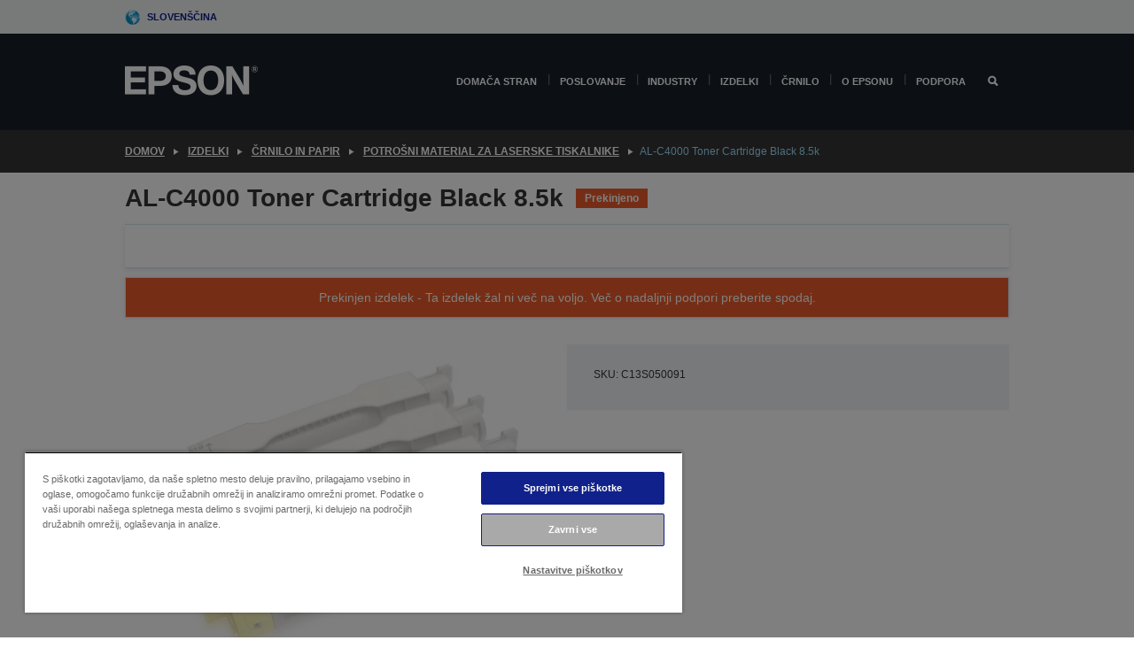

--- FILE ---
content_type: text/html;charset=UTF-8
request_url: https://www.epson.si/sl_SI/izdelki/ink-and-paper/potro%c5%a1ni-material-za-laserske-tiskalnike/al-c4000-toner-cartridge-black-8-5k/p/601
body_size: 19891
content:
<!DOCTYPE html>
 <html lang="sl-SI" dir="ltr">

<head>
    <title>
        AL-C4000 Toner Cartridge Black 8.5k | Potro&scaron;ni material za laserske tiskalnike | &#268;rnilo in papir | Izdelki | Epson Slovenija</title>

    <meta http-equiv="Content-Type" content="text/html; charset=utf-8"/>
    <meta http-equiv="X-UA-Compatible" content="IE=edge">
    <meta charset="utf-8">
    <meta name="viewport" content="width=device-width, initial-scale=1, minimum-scale=1">

    <link rel="preconnect" href="//i8.amplience.net">

    <link rel="dns-prefetch" href="//i8.amplience.net">
    <link rel="dns-prefetch" href="//c1.adis.ws">
    



 
     <link rel="canonical" href="https://www.epson.si/sl_SI/izdelki/ink-and-paper/potro%c5%a1ni-material-za-laserske-tiskalnike/al-c4000-toner-cartridge-black-8-5k/p/601" />
 
 
 
 <meta name="description" content="Product information for AL-C4000 Toner Cartridge Black 8.5k">
<meta name="robots" content="index,follow">
<meta property="og:type" content="website">
<meta property="og:locale" content="sl_SI">
<meta property="og:title" content="AL-C4000 Toner Cartridge Black 8.5k | Potro&amp;scaron;ni material za laserske tiskalnike | &amp;#268;rnilo in papir | Izdelki | Epson Slovenija">
<meta property="og:description" content="Product information for AL-C4000 Toner Cartridge Black 8.5k">
<meta property="og:url" content="https://www.epson.si/sl_SI/izdelki/ink-and-paper/potro%c5%a1ni-material-za-laserske-tiskalnike/al-c4000-toner-cartridge-black-8-5k/p/601">
<meta property="og:image" content="https://i8.amplience.net/i/epsonemear/s050088-s050089-s050090-s050091-toners-cmyk-al-c4000_png">
<meta property="product:brand" content="Epson">
<meta property="product:condition" content="new">
<meta property="product:availability" content="out of stock">
<meta property="product:price:amount">
<meta property="product:price:currency" content="EUR">
<meta property="product:retailer_item_id" content="C13S050091">
<meta property="product:product:gtin" content="010343840003">
<link rel="shortcut icon" type="image/x-icon" media="all" href="/_ui/responsive/common/images/favicon.ico" />
        <link rel="stylesheet" type="text/css" media="all" href="/_ui/responsive/theme-alpha/css/style.css?20260109.1"/>
<link link rel="preload" as="style" type="text/css" media="all" href="/wro/addons_responsive.css?20260109.1" onload="this.onload=null;this.rel='stylesheet'" />
		<noscript><link rel="stylesheet" href="/wro/addons_responsive.css?20260109.1"></noscript>
	<script src="https://cdn.cookielaw.org/scripttemplates/otSDKStub.js"
            type="text/javascript"
            charset="UTF-8"
            data-document-language="true"
            data-domain-script="c7ec62a7-a739-451a-b5e5-fa716e183553"></script>

    <script type="text/javascript">
        function OptanonWrapper() { }
    </script>
<script type="text/javascript" src="//assets.adobedtm.com/a31994d57928/f467133c647c/launch-5eb2666b3e55.min.js"></script>














<script type="text/javascript">
!function(att,raq,t){
  var version = "1";
  var supportOldBrowsers = false;
  att[raq]=att[raq]||[];var n=["init","send","setUser","addUserIdentity","setUserIdentities","addUserSegment","setUserSegments","addUserTrait","setUserTraits","clearUser"];if(!att.xo){att.xo={activity:{},init:function(e){att[raq].push(["init",e.activity])}};for(var r=0;r<n.length;r++)att.xo.activity[n[r]]=function(e){return function(i,r,s){att[raq].push([n[e],i,r,s])}}(r)}var s=document.createElement("script");s.type="text/javascript",s.async=!0,s.src=t+version+".min.js",(att.document.documentMode||supportOldBrowsers)&&(s.src=t+version+".compat.min.js");var a=document.getElementsByTagName("script")[0];a.parentNode.insertBefore(s,a)
}(window,"_attraqt","https://cdn.attraqt.io/xo.all-");
</script></head>

<body class="page-productDetails pageType-ProductPage template-pages-product-productLayout2Page  smartedit-page-uid-productDetails smartedit-page-uuid-eyJpdGVtSWQiOiJwcm9kdWN0RGV0YWlscyIsImNhdGFsb2dJZCI6ImVwc29uR2xvYmFsQ29udGVudENhdGFsb2ciLCJjYXRhbG9nVmVyc2lvbiI6Ik9ubGluZSJ9 smartedit-catalog-version-uuid-epsonGlobalContentCatalog/Online  language-sl_SI ">

    <div class="main">
			<div class="yCmsContentSlot">
</div><header class="js-mainHeader">
    <a href="#main" class="skip">Skip to main content</a>

    <nav role="navigation" aria-label="menu" class="navigation navigation--top hidden-xs hidden-sm">
        <div class="container-fluid">
            <div class="row">
                <div class="col-sm-12 col-md-12 p-0">
                    <div class="navigation-top js-navigation-top">
                        <div class="navigation-top__list">
                            <div class="navigation-top__list-item hidden-xs hidden-sm sub-navigation">
                                <div class="yCmsContentSlot siteSelectorSlot">
<div class="yCmsComponent ">
<div class="navigation-top__links-trigger navigation-top__links-trigger--site-selector hidden-xs hidden-sm js-site-selector-trigger" tabindex="0">
    Slovenščina</div>

<div class="site-selector js-site-selector-popup js-sub-navigation-nav sub-navigation__nav">
    <form id="command" class="site-selector__form js-site-selector-form" action="/sl_SI/site-change" method="post"><div class="site-selector__header clearfix">
            
             <legend class="site-selector__header-text">Regija in jezik</legend>

           <button class="site-selector__header-btn btn btn-close js-close-site-selector" aria-hidden="true">
                <span aria-hidden="true" class="glyphicon glyphicon-remove"></span>
                <span class="sr-only">Nazaj</span>
            </button>
        </div>
        <div class="site-selector__content">
        
        
        <div class="form-group site-selector__form-group">
            <label for="siteSelectorCountrydesktop" class="site-selector__label form-group__label">Država/regija</label>
            <select id="siteSelectorCountrydesktop" class="site-selector__select form-control js-site-selector" name="site">
                <option value="epson-at">Austria</option>
                        <option value="epson-be">Belgium</option>
                        <option value="epson-bg">Bulgaria</option>
                        <option value="epson-hr">Croatia</option>
                        <option value="epson-cz">Czech Republic</option>
                        <option value="epson-dk">Denmark</option>
                        <option value="epson-ee">Estonia</option>
                        <option value="epson-eu">Europe</option>
                        <option value="epson-fi">Finland</option>
                        <option value="epson-fr">France</option>
                        <option value="epson-de">Germany</option>
                        <option value="epson-gr">Greece</option>
                        <option value="epson-hu">Hungary</option>
                        <option value="epson-ie">Ireland</option>
                        <option value="epson-it">Italy</option>
                        <option value="epson-lv">Latvia</option>
                        <option value="epson-lt">Lithuania</option>
                        <option value="epson-mt">Malta</option>
                        <option value="epson-nl">Netherlands</option>
                        <option value="epson-no">Norway</option>
                        <option value="epson-pl">Poland</option>
                        <option value="epson-pt">Portugal</option>
                        <option value="epson-ro">Romania</option>
                        <option value="epson-rs">Serbia</option>
                        <option value="epson-sk">Slovakia</option>
                        <option value="epson-si" selected="selected">Slovenia</option>
                        <option value="epson-es">Spain</option>
                        <option value="epson-se">Sweden</option>
                        <option value="epson-ch">Switzerland</option>
                        <option value="epson-gb">United Kingdom</option>
                        </select>
        </div>

        <div class="form-group site-selector__form-group">
            <label for="siteSelectorLangdesktop" class="site-selector__label form-group__label">Jezik</label>
            <select id="siteSelectorLangdesktop" class="site-selector__select form-control js-language-selector" name="language">
                <option value="sl_SI" selected="selected">Slovenščina</option>
                        </select>
        </div>

        <button class="btn btn-primary" type="submit">Potrdi</button>
        
        <div class="site-selector__bottom">
            <p>Ne najdete svoje države?</p>
            <a href="https://epson.com/">Obiščite Epson Global</a>
        </div>
        </div>
    <div>
<input type="hidden" name="CSRFToken" value="24ee9142-8803-464a-a90f-90557092a79f" />
</div></form></div>
</div></div></div>
                        </div>
                        <ul class="navigation-top__list navigation-top__list--right">
                            </ul>
                    </div>
                </div>
            </div>
        </div>
    </nav>

    <div class="hidden-xs hidden-sm js-secondaryNavCompany collapse" id="accNavComponentDesktopTwo">
        <ul class="nav__links js-nav__links js-my-account-title" data-title="Moj račun">
            </ul>
    </div>

    <nav aria-label="Mobile navigation"
         class="navigation navigation--middle js-navigation--middle visible-xs visible-sm">
         <input type="hidden" value="false" id="transactionalValue" />
        <div class="container-fluid">
            <div class="row">
                <div class="text-left col-xs-3">
                    <button class="navigation__btn navigation__hamburger js-toggle-sm-navigation" type="button">
                        <span aria-hidden="true"
                              class="navigation__hamburger-item navigation__hamburger-item--icon icon-hamburger"></span>
                        <span class="navigation__hamburger-item--txt">Meni</span>
                    </button>
                </div>
                <div class="text-center col-xs-6">
                    <div class="navigation__logo js-mobile-logo">
                        </div>
                </div>
                <div class="pl-0 col-xs-3">
                    <div class="row tab-row">
                        <div class="text-right search-right">
                            <button class="navigation__btn navigation__btn--mobile js-toggle-xs-search" type="button">
                                    <span class="sr-only">Iskanje</span>
                                    <span aria-hidden="true" class="glyphicon glyphicon-search js-xs-search-icon"></span>
                                    <span aria-hidden="true" class="glyphicon glyphicon-close js-xs-close-icon display-none"></span>
                                </button>
                            </div>
                        </div>
                </div>
            </div>
        </div>
    </nav>
    <a id="skiptonavigation"></a>
    <nav class="navigation navigation--bottom js_navigation--bottom js-enquire-offcanvas-navigation" role="navigation">
		<div class="js-offcanvas-site-selector hidden-md hidden-lg">
			<div class="yCmsContentSlot siteSelectorSlot">
<div class="yCmsComponent ">
<div class="navigation-top__links-trigger navigation-top__links-trigger--site-selector hidden-xs hidden-sm js-site-selector-trigger" tabindex="0">
    Slovenščina</div>

<div class="site-selector js-site-selector-popup js-sub-navigation-nav sub-navigation__nav">
    <form id="command" class="site-selector__form js-site-selector-form" action="/sl_SI/site-change" method="post"><div class="site-selector__header clearfix">
            
             <legend class="site-selector__header-text">Regija in jezik</legend>

           <button class="site-selector__header-btn btn btn-close js-close-site-selector" aria-hidden="true">
                <span aria-hidden="true" class="glyphicon glyphicon-remove"></span>
                <span class="sr-only">Nazaj</span>
            </button>
        </div>
        <div class="site-selector__content">
        
        
        <div class="form-group site-selector__form-group">
            <label for="siteSelectorCountrymobile" class="site-selector__label form-group__label">Država/regija</label>
            <select id="siteSelectorCountrymobile" class="site-selector__select form-control js-site-selector" name="site">
                <option value="epson-at">Austria</option>
                        <option value="epson-be">Belgium</option>
                        <option value="epson-bg">Bulgaria</option>
                        <option value="epson-hr">Croatia</option>
                        <option value="epson-cz">Czech Republic</option>
                        <option value="epson-dk">Denmark</option>
                        <option value="epson-ee">Estonia</option>
                        <option value="epson-eu">Europe</option>
                        <option value="epson-fi">Finland</option>
                        <option value="epson-fr">France</option>
                        <option value="epson-de">Germany</option>
                        <option value="epson-gr">Greece</option>
                        <option value="epson-hu">Hungary</option>
                        <option value="epson-ie">Ireland</option>
                        <option value="epson-it">Italy</option>
                        <option value="epson-lv">Latvia</option>
                        <option value="epson-lt">Lithuania</option>
                        <option value="epson-mt">Malta</option>
                        <option value="epson-nl">Netherlands</option>
                        <option value="epson-no">Norway</option>
                        <option value="epson-pl">Poland</option>
                        <option value="epson-pt">Portugal</option>
                        <option value="epson-ro">Romania</option>
                        <option value="epson-rs">Serbia</option>
                        <option value="epson-sk">Slovakia</option>
                        <option value="epson-si" selected="selected">Slovenia</option>
                        <option value="epson-es">Spain</option>
                        <option value="epson-se">Sweden</option>
                        <option value="epson-ch">Switzerland</option>
                        <option value="epson-gb">United Kingdom</option>
                        </select>
        </div>

        <div class="form-group site-selector__form-group">
            <label for="siteSelectorLangmobile" class="site-selector__label form-group__label">Jezik</label>
            <select id="siteSelectorLangmobile" class="site-selector__select form-control js-language-selector" name="language">
                <option value="sl_SI" selected="selected">Slovenščina</option>
                        </select>
        </div>

        <button class="btn btn-primary" type="submit">Potrdi</button>
        
        <div class="site-selector__bottom">
            <p>Ne najdete svoje države?</p>
            <a href="https://epson.com/">Obiščite Epson Global</a>
        </div>
        </div>
    <div>
<input type="hidden" name="CSRFToken" value="24ee9142-8803-464a-a90f-90557092a79f" />
</div></form></div>
</div></div><div class="js-offcanvas-overlay overlay"></div>
		</div>
		<ul class="sticky-nav-top hidden-lg hidden-md js-sticky-user-group hidden-md hidden-lg">
			</ul>
		<div class="container-fluid">
			<div class="row">
				<div class="col-xs-4 col-md-2 navigation__column navigation__column--logo hidden-xs hidden-sm site-logo js-site-logo">
					<div class="yCmsComponent yComponentWrapper">
<div class="banner">

		<a class="banner__link" href="/sl_SI/">
						<img class="banner__img" title="Epson" 
						alt="Epson" src="/medias/sys_master/images/h07/h21/9291547803678/logo/logo.png">
					</a>
				</div></div></div>
				<div class="col-xs-12 col-md-10 navigation__column navigation__column--links js-relative-parent">
					<ul class=" navigation__list navigation__list--offcanvas js-offcanvas-links ">
						<li class="navigation__list-item   js-enquire-has-sub">
								<span class="navigation__trigger navigation__trigger--arrow js-enquire-sub-trigger"
												data-layer-track="mega_menu_click"
data-layer-on="click"
data-layer-name="top-selection-cmsitem_00181332"
data-layer-data="{ &#034;megamenu_item_top_selection&#034;: &#034;Domača stran&#034; }"
>
										<a aria-expanded="false" href="/sl_SI/for-home">Domača stran</a></span>
								<div class="navigation-sub navigation-sub--one navigation__sub js_sub__navigation js-nav-height col-md-3 col-lg-2">

										<div class="navigation-sub__nodes col-md-12">
														<div class="navigation-sub__nodes-title">Home SI Links</div>
														<ul class="navigation-sub__list js-sub-nested-navigation js-menu-aim has-title">
															<li class="navigation-sub__list-item navigation-sub__list-item--back">
																<a class="navigation-sub__back js-enquire-sub-close hidden-md hidden-lg navigation__back-icon glyphicon glyphicon-chevron-left back-text" role="button" href="#">
																	Nazaj</a>
															</li>

															<li class="navigation-sub__list-item" data-layer-alias="top-selection-cmsitem_00181332"
>
																<span class="yCmsComponent navigation-sub__link-parent hidden-md hidden-lg">
<a aria-expanded="false" href="/sl_SI/for-home">Domača stran</a></span><li class="navigation-sub__list-item  js-enquire-nested-has-sub">
																				<span class="navigation-sub__trigger navigation-sub__trigger--arrow js-enquire-nested-sub-trigger"
																							data-layer-extend="top-selection-cmsitem_00181332"
data-layer-name="second-selection-cmsitem_00181351"
data-layer-data="{ &#034;megamenu_item_second_selection&#034;: &#034;Tiskalniki&#034; }"
>
																					<a aria-expanded="false" href="/sl_SI/c/consumer">Tiskalniki</a></span>
																				<div class="navigation-sub-sub navigation__sub js-nav-height js_sub_sub__navigation col-md-3 col-lg-2">

																					<div class="navigation-sub-sub__nodes col-md-12">
																						<ul class="navigation-sub-sub__list has-title">

																							<li class="navigation-sub-sub__list-item navigation-sub-sub__list-item--back">
																								<a class="navigation-sub-sub__back js-enquire-nested-sub-close hidden-md hidden-lg navigation__back-icon glyphicon glyphicon-chevron-left back-text" role="button" href="#">
																									Nazaj</a>
																							</li>

																							<li class="navigation-sub-sub__list-item" data-layer-alias="second-selection-cmsitem_00181351"
>
																								<span class="yCmsComponent navigation-sub-sub__link-parent hidden-md hidden-lg">
<a aria-expanded="false" href="/sl_SI/c/consumer">Tiskalniki</a></span></li>
																							<li class="navigation-sub-sub__list-item" data-layer-extend="second-selection-cmsitem_00181351"
data-layer-data="{ &#034;megamenu_item_third_selection&#034;: &#034;EcoTank &#034; }"
>
																											<a aria-expanded="false" href="/sl_SI/for-home/ecotank">EcoTank </a></li>
																									<li class="navigation-sub-sub__list-item" data-layer-extend="second-selection-cmsitem_00181351"
data-layer-data="{ &#034;megamenu_item_third_selection&#034;: &#034;Mono EcoTank&#034; }"
>
																											<a aria-expanded="false" href="/sl_SI/ecotank-mono-printers">Mono EcoTank</a></li>
																									<li class="navigation-sub-sub__list-item" data-layer-extend="second-selection-cmsitem_00181351"
data-layer-data="{ &#034;megamenu_item_third_selection&#034;: &#034;EcoTank for Business&#034; }"
>
																											<a aria-expanded="false" href="/sl_SI/c/consumer?q&#61;%3Anewest-first%3Aclassification%3Ainkjet_business&amp;text&#61;#">EcoTank for Business</a></li>
																									<li class="navigation-sub-sub__list-item" data-layer-extend="second-selection-cmsitem_00181351"
data-layer-data="{ &#034;megamenu_item_third_selection&#034;: &#034;WorkForce Series&#034; }"
>
																											<a aria-expanded="false" href="/sl_SI/for-home/home-office">WorkForce Series</a></li>
																									<li class="navigation-sub-sub__list-item" data-layer-extend="second-selection-cmsitem_00181351"
data-layer-data="{ &#034;megamenu_item_third_selection&#034;: &#034;Expression Series&#034; }"
>
																											<a aria-expanded="false" href="/sl_SI/search/allproducts?text&#61;expression">Expression Series</a></li>
																									<li class="navigation-sub-sub__list-item" data-layer-extend="second-selection-cmsitem_00181351"
data-layer-data="{ &#034;megamenu_item_third_selection&#034;: &#034;Iskalnik črnila&#034; }"
>
																											<a aria-expanded="false" href="/sl_SI/inkfinder">Iskalnik črnila</a></li>
																									<li class="navigation-sub-sub__list-item" data-layer-extend="second-selection-cmsitem_00181351"
data-layer-data="{ &#034;megamenu_item_third_selection&#034;: &#034;Originalno črnilo&#034; }"
>
																											<a aria-expanded="false" href="/sl_SI/consumables/genuine-inks">Originalno črnilo</a></li>
																									<li class="navigation-sub-sub__list-item" data-layer-extend="second-selection-cmsitem_00181351"
data-layer-data="{ &#034;megamenu_item_third_selection&#034;: &#034;Črnila Claria&#034; }"
>
																											<a aria-expanded="false" href="/sl_SI/consumables/claria-ink">Črnila Claria</a></li>
																									</ul>
																					</div>
																				</div>
																			</li>
																		<li class="navigation-sub__list-item  js-enquire-nested-has-sub">
																				<span class="navigation-sub__trigger navigation-sub__trigger--arrow js-enquire-nested-sub-trigger"
																							data-layer-extend="top-selection-cmsitem_00181332"
data-layer-name="second-selection-cmsitem_00181373"
data-layer-data="{ &#034;megamenu_item_second_selection&#034;: &#034;Projektorji&#034; }"
>
																					<a aria-expanded="false" href="/sl_SI/for-home/home-cinema">Projektorji</a></span>
																				<div class="navigation-sub-sub navigation__sub js-nav-height js_sub_sub__navigation col-md-3 col-lg-2">

																					<div class="navigation-sub-sub__nodes col-md-12">
																						<ul class="navigation-sub-sub__list has-title">

																							<li class="navigation-sub-sub__list-item navigation-sub-sub__list-item--back">
																								<a class="navigation-sub-sub__back js-enquire-nested-sub-close hidden-md hidden-lg navigation__back-icon glyphicon glyphicon-chevron-left back-text" role="button" href="#">
																									Nazaj</a>
																							</li>

																							<li class="navigation-sub-sub__list-item" data-layer-alias="second-selection-cmsitem_00181373"
>
																								<span class="yCmsComponent navigation-sub-sub__link-parent hidden-md hidden-lg">
<a aria-expanded="false" href="/sl_SI/for-home/home-cinema">Projektorji</a></span></li>
																							<li class="navigation-sub-sub__list-item" data-layer-extend="second-selection-cmsitem_00181373"
data-layer-data="{ &#034;megamenu_item_third_selection&#034;: &#034;Lifestudio: Pametni prenosni projektorji&#034; }"
>
																											<a aria-expanded="false" href="/sl_SI/for-home/home-cinema/portable-smart-projectors">Lifestudio: Pametni prenosni projektorji</a></li>
																									<li class="navigation-sub-sub__list-item" data-layer-extend="second-selection-cmsitem_00181373"
data-layer-data="{ &#034;megamenu_item_third_selection&#034;: &#034;Lifestudio: Pametni projektorji z izjemno kratko projekcijsko razdaljo&#034; }"
>
																											<a aria-expanded="false" href="/sl_SI/for-home/home-cinema/ultra-short-throw-smart-projectors">Lifestudio: Pametni projektorji z izjemno kratko projekcijsko razdaljo</a></li>
																									<li class="navigation-sub-sub__list-item" data-layer-extend="second-selection-cmsitem_00181373"
data-layer-data="{ &#034;megamenu_item_third_selection&#034;: &#034;Epiqvision: Laserski projektorji&#034; }"
>
																											<a aria-expanded="false" href="/sl_SI/epiqvision">Epiqvision: Laserski projektorji</a></li>
																									<li class="navigation-sub-sub__list-item" data-layer-extend="second-selection-cmsitem_00181373"
data-layer-data="{ &#034;megamenu_item_third_selection&#034;: &#034;Mini in prenosni pametni projektorji&#034; }"
>
																											<a aria-expanded="false" href="/sl_SI/for-home/home-cinema/mini-smart-projectors">Mini in prenosni pametni projektorji</a></li>
																									<li class="navigation-sub-sub__list-item" data-layer-extend="second-selection-cmsitem_00181373"
data-layer-data="{ &#034;megamenu_item_third_selection&#034;: &#034;Projektorji za domače razvedrilo&#034; }"
>
																											<a aria-expanded="false" href="/sl_SI/products/projector/home-cinema/c/homecinema">Projektorji za domače razvedrilo</a></li>
																									<li class="navigation-sub-sub__list-item" data-layer-extend="second-selection-cmsitem_00181373"
data-layer-data="{ &#034;megamenu_item_third_selection&#034;: &#034;Igranje iger&#034; }"
>
																											<a aria-expanded="false" href="/sl_SI/for-home/gaming">Igranje iger</a></li>
																									<li class="navigation-sub-sub__list-item" data-layer-extend="second-selection-cmsitem_00181373"
data-layer-data="{ &#034;megamenu_item_third_selection&#034;: &#034;Profesionalni laserski projektorji za domačo uporabo&#034; }"
>
																											<a aria-expanded="false" href="/sl_SI/for-home/home-cinema/professional-home-projectors">Profesionalni laserski projektorji za domačo uporabo</a></li>
																									<li class="navigation-sub-sub__list-item" data-layer-extend="second-selection-cmsitem_00181373"
data-layer-data="{ &#034;megamenu_item_third_selection&#034;: &#034;Projektorji za domačo pisarno&#034; }"
>
																											<a aria-expanded="false" href="/sl_SI/izdelki/projector/c/projector?q&#61;%3Arelevance%3Afhq%3A%252F%252Fcatalog01%252Fsl_SI%252Fcategories%253C%257Bcatalog01_categories_projector%257D%252Froomtypeapplication%253E%257Bhomeoffice%257D&amp;page&#61;0">Projektorji za domačo pisarno</a></li>
																									<li class="navigation-sub-sub__list-item" data-layer-extend="second-selection-cmsitem_00181373"
data-layer-data="{ &#034;megamenu_item_third_selection&#034;: &#034;Dodatne možnosti in oprema&#034; }"
>
																											<a aria-expanded="false" href="/sl_SI/products/options/projector-accessories/c/standard">Dodatne možnosti in oprema</a></li>
																									<li class="navigation-sub-sub__list-item" data-layer-extend="second-selection-cmsitem_00181373"
data-layer-data="{ &#034;megamenu_item_third_selection&#034;: &#034;Vsi izdelki za domače razvedrilo&#034; }"
>
																											<a aria-expanded="false" href="/sl_SI/products/projector/home-cinema/c/homecinema">Vsi izdelki za domače razvedrilo</a></li>
																									</ul>
																					</div>
																				</div>
																			</li>
																		<li class="navigation-sub__list-item ">
																				<span class="navigation-sub__trigger  js-enquire-nested-sub-trigger"
																							data-layer-extend="top-selection-cmsitem_00181332"
data-layer-name="second-selection-cmsitem_00631128"
data-layer-data="{ &#034;megamenu_item_second_selection&#034;: &#034;Optični bralniki&#034; }"
>
																					<a aria-expanded="false" href="/sl_SI/c/consumerscanner">Optični bralniki</a></span>
																				<div class="navigation-sub-sub navigation__sub js-nav-height js_sub_sub__navigation col-md-3 col-lg-2">

																					<div class="navigation-sub-sub__nodes col-md-12">
																						<ul class="navigation-sub-sub__list has-title">

																							<li class="navigation-sub-sub__list-item navigation-sub-sub__list-item--back">
																								<a class="navigation-sub-sub__back js-enquire-nested-sub-close hidden-md hidden-lg navigation__back-icon glyphicon glyphicon-chevron-left back-text" role="button" href="#">
																									Nazaj</a>
																							</li>

																							<li class="navigation-sub-sub__list-item" data-layer-alias="second-selection-cmsitem_00631128"
>
																								<span class="yCmsComponent navigation-sub-sub__link-parent hidden-md hidden-lg">
<a aria-expanded="false" href="/sl_SI/c/consumerscanner">Optični bralniki</a></span></li>
																							</ul>
																					</div>
																				</div>
																			</li>
																		<li class="navigation-sub__list-item  js-enquire-nested-has-sub">
																				<span class="navigation-sub__trigger navigation-sub__trigger--arrow js-enquire-nested-sub-trigger"
																							data-layer-extend="top-selection-cmsitem_00181332"
data-layer-name="second-selection-cmsitem_00181380"
data-layer-data="{ &#034;megamenu_item_second_selection&#034;: &#034;Izdelki za domačo uporabo&#034; }"
>
																					<a style="cursor:default" aria-expanded="false">Izdelki za domačo uporabo</a></span>
																				<div class="navigation-sub-sub navigation__sub js-nav-height js_sub_sub__navigation col-md-3 col-lg-2">

																					<div class="navigation-sub-sub__nodes col-md-12">
																						<ul class="navigation-sub-sub__list has-title">

																							<li class="navigation-sub-sub__list-item navigation-sub-sub__list-item--back">
																								<a class="navigation-sub-sub__back js-enquire-nested-sub-close hidden-md hidden-lg navigation__back-icon glyphicon glyphicon-chevron-left back-text" role="button" href="#">
																									Nazaj</a>
																							</li>

																							<li class="navigation-sub-sub__list-item" data-layer-alias="second-selection-cmsitem_00181380"
>
																								<span class="yCmsComponent navigation-sub-sub__link-parent hidden-md hidden-lg">
<a style="cursor:default" aria-expanded="false">Izdelki za domačo uporabo</a></span></li>
																							<li class="navigation-sub-sub__list-item" data-layer-extend="second-selection-cmsitem_00181380"
data-layer-data="{ &#034;megamenu_item_third_selection&#034;: &#034;EcoTank&#034; }"
>
																											<a aria-expanded="false" href="/sl_SI/for-home/ecotank">EcoTank</a></li>
																									<li class="navigation-sub-sub__list-item" data-layer-extend="second-selection-cmsitem_00181380"
data-layer-data="{ &#034;megamenu_item_third_selection&#034;: &#034;Tiskalniki&#034; }"
>
																											<a aria-expanded="false" href="/sl_SI/c/consumer">Tiskalniki</a></li>
																									<li class="navigation-sub-sub__list-item" data-layer-extend="second-selection-cmsitem_00181380"
data-layer-data="{ &#034;megamenu_item_third_selection&#034;: &#034;Projektorji&#034; }"
>
																											<a aria-expanded="false" href="/sl_SI/c/homecinema">Projektorji</a></li>
																									<li class="navigation-sub-sub__list-item" data-layer-extend="second-selection-cmsitem_00181380"
data-layer-data="{ &#034;megamenu_item_third_selection&#034;: &#034;Optični bralniki&#034; }"
>
																											<a aria-expanded="false" href="/sl_SI/c/consumerscanner">Optični bralniki</a></li>
																									<li class="navigation-sub-sub__list-item" data-layer-extend="second-selection-cmsitem_00181380"
data-layer-data="{ &#034;megamenu_item_third_selection&#034;: &#034;Smart Glasses&#034; }"
>
																											<a aria-expanded="false" href="/sl_SI/products/smart-glasses/see-through-mobile-viewer/moverio-bt-40/p/31095">Smart Glasses</a></li>
																									<li class="navigation-sub-sub__list-item" data-layer-extend="second-selection-cmsitem_00181380"
data-layer-data="{ &#034;megamenu_item_third_selection&#034;: &#034;Iskalnik črnila&#034; }"
>
																											<a aria-expanded="false" href="/sl_SI/inkfinder">Iskalnik črnila</a></li>
																									<li class="navigation-sub-sub__list-item" data-layer-extend="second-selection-cmsitem_00181380"
data-layer-data="{ &#034;megamenu_item_third_selection&#034;: &#034;Iskalnik papirja&#034; }"
>
																											<a aria-expanded="false" href="/sl_SI/c/paper">Iskalnik papirja</a></li>
																									</ul>
																					</div>
																				</div>
																			</li>
																		<li class="navigation-sub__list-item  js-enquire-nested-has-sub">
																				<span class="navigation-sub__trigger navigation-sub__trigger--arrow js-enquire-nested-sub-trigger"
																							data-layer-extend="top-selection-cmsitem_00181332"
data-layer-name="second-selection-cmsitem_00181405"
data-layer-data="{ &#034;megamenu_item_second_selection&#034;: &#034;Promotions &#034; }"
>
																					<a aria-expanded="false" href="/sl_SI/promotions">Promotions </a></span>
																				<div class="navigation-sub-sub navigation__sub js-nav-height js_sub_sub__navigation col-md-3 col-lg-2">

																					<div class="navigation-sub-sub__nodes col-md-12">
																						<ul class="navigation-sub-sub__list has-title">

																							<li class="navigation-sub-sub__list-item navigation-sub-sub__list-item--back">
																								<a class="navigation-sub-sub__back js-enquire-nested-sub-close hidden-md hidden-lg navigation__back-icon glyphicon glyphicon-chevron-left back-text" role="button" href="#">
																									Nazaj</a>
																							</li>

																							<li class="navigation-sub-sub__list-item" data-layer-alias="second-selection-cmsitem_00181405"
>
																								<span class="yCmsComponent navigation-sub-sub__link-parent hidden-md hidden-lg">
<a aria-expanded="false" href="/sl_SI/promotions">Promotions </a></span></li>
																							<li class="navigation-sub-sub__list-item" data-layer-extend="second-selection-cmsitem_00181405"
data-layer-data="{ &#034;megamenu_item_third_selection&#034;: &#034;Extended Warranty Promotion&#034; }"
>
																											<a aria-expanded="false" href="/sl_SI/promotions/extended-warranty">Extended Warranty Promotion</a></li>
																									</ul>
																					</div>
																				</div>
																			</li>
																		</li>
														</ul>
													</div>
												</div>
								</li>
						<li class="navigation__list-item  navigation__list-item--pipe js-enquire-has-sub">
								<span class="navigation__trigger navigation__trigger--arrow js-enquire-sub-trigger"
												data-layer-track="mega_menu_click"
data-layer-on="click"
data-layer-name="top-selection-cmsitem_00176150"
data-layer-data="{ &#034;megamenu_item_top_selection&#034;: &#034;Poslovanje&#034; }"
>
										<a aria-expanded="false" href="/sl_SI/verticals">Poslovanje</a></span>
								<div class="navigation-sub navigation-sub--one navigation__sub js_sub__navigation js-nav-height col-md-3 col-lg-2">

										<div class="navigation-sub__nodes col-md-12">
														<div class="navigation-sub__nodes-title">Business SI Links</div>
														<ul class="navigation-sub__list js-sub-nested-navigation js-menu-aim has-title">
															<li class="navigation-sub__list-item navigation-sub__list-item--back">
																<a class="navigation-sub__back js-enquire-sub-close hidden-md hidden-lg navigation__back-icon glyphicon glyphicon-chevron-left back-text" role="button" href="#">
																	Nazaj</a>
															</li>

															<li class="navigation-sub__list-item" data-layer-alias="top-selection-cmsitem_00176150"
>
																<span class="yCmsComponent navigation-sub__link-parent hidden-md hidden-lg">
<a aria-expanded="false" href="/sl_SI/verticals">Poslovanje</a></span><li class="navigation-sub__list-item  js-enquire-nested-has-sub">
																				<span class="navigation-sub__trigger navigation-sub__trigger--arrow js-enquire-nested-sub-trigger"
																							data-layer-extend="top-selection-cmsitem_00176150"
data-layer-name="second-selection-cmsitem_00176157"
data-layer-data="{ &#034;megamenu_item_second_selection&#034;: &#034;Poslovni tiskalnik&#034; }"
>
																					<a aria-expanded="false" href="/sl_SI/verticals/business-printing-solutions">Poslovni tiskalnik</a></span>
																				<div class="navigation-sub-sub navigation__sub js-nav-height js_sub_sub__navigation col-md-3 col-lg-2">

																					<div class="navigation-sub-sub__nodes col-md-12">
																						<ul class="navigation-sub-sub__list has-title">

																							<li class="navigation-sub-sub__list-item navigation-sub-sub__list-item--back">
																								<a class="navigation-sub-sub__back js-enquire-nested-sub-close hidden-md hidden-lg navigation__back-icon glyphicon glyphicon-chevron-left back-text" role="button" href="#">
																									Nazaj</a>
																							</li>

																							<li class="navigation-sub-sub__list-item" data-layer-alias="second-selection-cmsitem_00176157"
>
																								<span class="yCmsComponent navigation-sub-sub__link-parent hidden-md hidden-lg">
<a aria-expanded="false" href="/sl_SI/verticals/business-printing-solutions">Poslovni tiskalnik</a></span></li>
																							<li class="navigation-sub-sub__list-item" data-layer-extend="second-selection-cmsitem_00176157"
data-layer-data="{ &#034;megamenu_item_third_selection&#034;: &#034;Namizni tiskalniki&#034; }"
>
																											<a aria-expanded="false" href="/sl_SI/products/printers/inkjet/c/inkjet?q&#61;:newest-first:specsCategory:office&amp;text&#61;">Namizni tiskalniki</a></li>
																									<li class="navigation-sub-sub__list-item" data-layer-extend="second-selection-cmsitem_00176157"
data-layer-data="{ &#034;megamenu_item_third_selection&#034;: &#034;Srednji tiskalniki za delovne skupine&#034; }"
>
																											<a aria-expanded="false" href="/sl_SI/verticals/workforce-pro-series">Srednji tiskalniki za delovne skupine</a></li>
																									<li class="navigation-sub-sub__list-item" data-layer-extend="second-selection-cmsitem_00176157"
data-layer-data="{ &#034;megamenu_item_third_selection&#034;: &#034;Tiskalniki za oddelke&#034; }"
>
																											<a aria-expanded="false" href="/sl_SI/verticals/workforce-enterprise">Tiskalniki za oddelke</a></li>
																									<li class="navigation-sub-sub__list-item" data-layer-extend="second-selection-cmsitem_00176157"
data-layer-data="{ &#034;megamenu_item_third_selection&#034;: &#034;Replaceable Ink Pack System&#034; }"
>
																											<a aria-expanded="false" href="https://www.epson.si/sl_SI/verticals/workforce-pro-rips">Replaceable Ink Pack System</a></li>
																									<li class="navigation-sub-sub__list-item" data-layer-extend="second-selection-cmsitem_00176157"
data-layer-data="{ &#034;megamenu_item_third_selection&#034;: &#034;Tiskalniki velikega formata&#034; }"
>
																											<a aria-expanded="false" href="/sl_SI/verticals/business-solutions-for-professional-graphics">Tiskalniki velikega formata</a></li>
																									<li class="navigation-sub-sub__list-item" data-layer-extend="second-selection-cmsitem_00176157"
data-layer-data="{ &#034;megamenu_item_third_selection&#034;: &#034;Tiskalniki za prodajna mesta (POS)&#034; }"
>
																											<a aria-expanded="false" href="/sl_SI/verticals/business-solutions-for-retail/pos-printers">Tiskalniki za prodajna mesta (POS)</a></li>
																									<li class="navigation-sub-sub__list-item" data-layer-extend="second-selection-cmsitem_00176157"
data-layer-data="{ &#034;megamenu_item_third_selection&#034;: &#034;Barvni tiskalnik za nalepke&#034; }"
>
																											<a aria-expanded="false" href="/sl_SI/verticals/business-solutions-for-professional-graphics/colorworks">Barvni tiskalnik za nalepke</a></li>
																									<li class="navigation-sub-sub__list-item" data-layer-extend="second-selection-cmsitem_00176157"
data-layer-data="{ &#034;megamenu_item_third_selection&#034;: &#034;Tiskalniki za nalepke&#034; }"
>
																											<a aria-expanded="false" href="/sl_SI/verticals/business-solutions-for-professional-graphics/packaging-labelling/label-printers">Tiskalniki za nalepke</a></li>
																									<li class="navigation-sub-sub__list-item" data-layer-extend="second-selection-cmsitem_00176157"
data-layer-data="{ &#034;megamenu_item_third_selection&#034;: &#034;Komercialni foto tiskalniki&#034; }"
>
																											<a aria-expanded="false" href="/sl_SI/verticals/business-solutions-for-professional-graphics/commercial-equipment">Komercialni foto tiskalniki</a></li>
																									<li class="navigation-sub-sub__list-item" data-layer-extend="second-selection-cmsitem_00176157"
data-layer-data="{ &#034;megamenu_item_third_selection&#034;: &#034;Dot Matrix Printers&#034; }"
>
																											<a aria-expanded="false" href="/sl_SI/products/printers/dot-matrix/c/dotmatrix">Dot Matrix Printers</a></li>
																									<li class="navigation-sub-sub__list-item" data-layer-extend="second-selection-cmsitem_00176157"
data-layer-data="{ &#034;megamenu_item_third_selection&#034;: &#034;Tehnologija tiskanja brez toplote&#034; }"
>
																											<a aria-expanded="false" href="/sl_SI/heat-free-technology">Tehnologija tiskanja brez toplote</a></li>
																									</ul>
																					</div>
																				</div>
																			</li>
																		<li class="navigation-sub__list-item  js-enquire-nested-has-sub">
																				<span class="navigation-sub__trigger navigation-sub__trigger--arrow js-enquire-nested-sub-trigger"
																							data-layer-extend="top-selection-cmsitem_00176150"
data-layer-name="second-selection-cmsitem_00181187"
data-layer-data="{ &#034;megamenu_item_second_selection&#034;: &#034;Poslovni projektorji&#034; }"
>
																					<a aria-expanded="false" href="/sl_SI/verticals/business-projectors">Poslovni projektorji</a></span>
																				<div class="navigation-sub-sub navigation__sub js-nav-height js_sub_sub__navigation col-md-3 col-lg-2">

																					<div class="navigation-sub-sub__nodes col-md-12">
																						<ul class="navigation-sub-sub__list has-title">

																							<li class="navigation-sub-sub__list-item navigation-sub-sub__list-item--back">
																								<a class="navigation-sub-sub__back js-enquire-nested-sub-close hidden-md hidden-lg navigation__back-icon glyphicon glyphicon-chevron-left back-text" role="button" href="#">
																									Nazaj</a>
																							</li>

																							<li class="navigation-sub-sub__list-item" data-layer-alias="second-selection-cmsitem_00181187"
>
																								<span class="yCmsComponent navigation-sub-sub__link-parent hidden-md hidden-lg">
<a aria-expanded="false" href="/sl_SI/verticals/business-projectors">Poslovni projektorji</a></span></li>
																							<li class="navigation-sub-sub__list-item" data-layer-extend="second-selection-cmsitem_00181187"
data-layer-data="{ &#034;megamenu_item_third_selection&#034;: &#034;Montažni projektorji&#034; }"
>
																											<a aria-expanded="false" href="/sl_SI/verticals/installation-projectors">Montažni projektorji</a></li>
																									<li class="navigation-sub-sub__list-item" data-layer-extend="second-selection-cmsitem_00181187"
data-layer-data="{ &#034;megamenu_item_third_selection&#034;: &#034;Projektorji za umetnost in zabavo&#034; }"
>
																											<a aria-expanded="false" href="/sl_SI/verticals/business-solutions-for-leisure/arts-and-entertainment-projectors">Projektorji za umetnost in zabavo</a></li>
																									<li class="navigation-sub-sub__list-item" data-layer-extend="second-selection-cmsitem_00181187"
data-layer-data="{ &#034;megamenu_item_third_selection&#034;: &#034;Izobraževalni projektorji&#034; }"
>
																											<a aria-expanded="false" href="/sl_SI/verticals/business-solutions-for-education/projectors">Izobraževalni projektorji</a></li>
																									<li class="navigation-sub-sub__list-item" data-layer-extend="second-selection-cmsitem_00181187"
data-layer-data="{ &#034;megamenu_item_third_selection&#034;: &#034;Hibridni projektorji za delo in sestanke&#034; }"
>
																											<a aria-expanded="false" href="/sl_SI/verticals/business-projectors/hybrid-working-solutions">Hibridni projektorji za delo in sestanke</a></li>
																									<li class="navigation-sub-sub__list-item" data-layer-extend="second-selection-cmsitem_00181187"
data-layer-data="{ &#034;megamenu_item_third_selection&#034;: &#034;Prenosni projektorji&#034; }"
>
																											<a aria-expanded="false" href="/sl_SI/products/projector/portable/c/mobile">Prenosni projektorji</a></li>
																									<li class="navigation-sub-sub__list-item" data-layer-extend="second-selection-cmsitem_00181187"
data-layer-data="{ &#034;megamenu_item_third_selection&#034;: &#034;Projektorji s kratko projicirno razdaljo&#034; }"
>
																											<a aria-expanded="false" href="/sl_SI/products/projectors/short-distance/c/shortdistance">Projektorji s kratko projicirno razdaljo</a></li>
																									<li class="navigation-sub-sub__list-item" data-layer-extend="second-selection-cmsitem_00181187"
data-layer-data="{ &#034;megamenu_item_third_selection&#034;: &#034;Projektorji z ultra kratko projicirno razdaljo&#034; }"
>
																											<a aria-expanded="false" href="/sl_SI/products/projectors/ultra-short-distance/c/ultrashortdistance">Projektorji z ultra kratko projicirno razdaljo</a></li>
																									<li class="navigation-sub-sub__list-item" data-layer-extend="second-selection-cmsitem_00181187"
data-layer-data="{ &#034;megamenu_item_third_selection&#034;: &#034;Programska oprema za projektorje&#034; }"
>
																											<a aria-expanded="false" href="/sl_SI/epson-projector-software">Programska oprema za projektorje</a></li>
																									<li class="navigation-sub-sub__list-item" data-layer-extend="second-selection-cmsitem_00181187"
data-layer-data="{ &#034;megamenu_item_third_selection&#034;: &#034;Trajnostna projekcija&#034; }"
>
																											<a aria-expanded="false" href="/sl_SI/sustainability/projectors">Trajnostna projekcija</a></li>
																									<li class="navigation-sub-sub__list-item" data-layer-extend="second-selection-cmsitem_00181187"
data-layer-data="{ &#034;megamenu_item_third_selection&#034;: &#034;Očala Moverio AR&#034; }"
>
																											<a aria-expanded="false" href="/sl_SI/moverio-smart-glasses">Očala Moverio AR</a></li>
																									</ul>
																					</div>
																				</div>
																			</li>
																		<li class="navigation-sub__list-item  js-enquire-nested-has-sub">
																				<span class="navigation-sub__trigger navigation-sub__trigger--arrow js-enquire-nested-sub-trigger"
																							data-layer-extend="top-selection-cmsitem_00176150"
data-layer-name="second-selection-cmsitem_00181215"
data-layer-data="{ &#034;megamenu_item_second_selection&#034;: &#034;Poslovni optični bralniki&#034; }"
>
																					<a aria-expanded="false" href="/sl_SI/verticals/business-scanner-range">Poslovni optični bralniki</a></span>
																				<div class="navigation-sub-sub navigation__sub js-nav-height js_sub_sub__navigation col-md-3 col-lg-2">

																					<div class="navigation-sub-sub__nodes col-md-12">
																						<ul class="navigation-sub-sub__list has-title">

																							<li class="navigation-sub-sub__list-item navigation-sub-sub__list-item--back">
																								<a class="navigation-sub-sub__back js-enquire-nested-sub-close hidden-md hidden-lg navigation__back-icon glyphicon glyphicon-chevron-left back-text" role="button" href="#">
																									Nazaj</a>
																							</li>

																							<li class="navigation-sub-sub__list-item" data-layer-alias="second-selection-cmsitem_00181215"
>
																								<span class="yCmsComponent navigation-sub-sub__link-parent hidden-md hidden-lg">
<a aria-expanded="false" href="/sl_SI/verticals/business-scanner-range">Poslovni optični bralniki</a></span></li>
																							<li class="navigation-sub-sub__list-item" data-layer-extend="second-selection-cmsitem_00181215"
data-layer-data="{ &#034;megamenu_item_third_selection&#034;: &#034;Kompaktni namizni skenerji A4&#034; }"
>
																											<a aria-expanded="false" href="/sl_SI/verticals/business-scanner-range/compact-desktop-scanners">Kompaktni namizni skenerji A4</a></li>
																									<li class="navigation-sub-sub__list-item" data-layer-extend="second-selection-cmsitem_00181215"
data-layer-data="{ &#034;megamenu_item_third_selection&#034;: &#034;Optični bralniki s podajanjem listov A4&#034; }"
>
																											<a aria-expanded="false" href="/sl_SI/verticals/business-scanner-range/sheetfed-scanners">Optični bralniki s podajanjem listov A4</a></li>
																									<li class="navigation-sub-sub__list-item" data-layer-extend="second-selection-cmsitem_00181215"
data-layer-data="{ &#034;megamenu_item_third_selection&#034;: &#034;Optični bralniki s podajanjem listov A3&#034; }"
>
																											<a aria-expanded="false" href="/sl_SI/products/scanners/document-scanner/c/businessscanner?q&#61;:relevance:a3Scanning:true&amp;text&#61;">Optični bralniki s podajanjem listov A3</a></li>
																									<li class="navigation-sub-sub__list-item" data-layer-extend="second-selection-cmsitem_00181215"
data-layer-data="{ &#034;megamenu_item_third_selection&#034;: &#034;Prenosni optični bralniki&#034; }"
>
																											<a aria-expanded="false" href="/sl_SI/verticals/business-scanner-range/mobile-scanners">Prenosni optični bralniki</a></li>
																									<li class="navigation-sub-sub__list-item" data-layer-extend="second-selection-cmsitem_00181215"
data-layer-data="{ &#034;megamenu_item_third_selection&#034;: &#034;Ploski optični bralniki&#034; }"
>
																											<a aria-expanded="false" href="/sl_SI/verticals/business-scanner-range/flatbed-scanners">Ploski optični bralniki</a></li>
																									</ul>
																					</div>
																				</div>
																			</li>
																		<li class="navigation-sub__list-item  js-enquire-nested-has-sub">
																				<span class="navigation-sub__trigger navigation-sub__trigger--arrow js-enquire-nested-sub-trigger"
																							data-layer-extend="top-selection-cmsitem_00176150"
data-layer-name="second-selection-cmsitem_00181240"
data-layer-data="{ &#034;megamenu_item_second_selection&#034;: &#034;Profesionalna grafika&#034; }"
>
																					<a aria-expanded="false" href="/sl_SI/verticals/business-solutions-for-professional-graphics">Profesionalna grafika</a></span>
																				<div class="navigation-sub-sub navigation__sub js-nav-height js_sub_sub__navigation col-md-3 col-lg-2">

																					<div class="navigation-sub-sub__nodes col-md-12">
																						<ul class="navigation-sub-sub__list has-title">

																							<li class="navigation-sub-sub__list-item navigation-sub-sub__list-item--back">
																								<a class="navigation-sub-sub__back js-enquire-nested-sub-close hidden-md hidden-lg navigation__back-icon glyphicon glyphicon-chevron-left back-text" role="button" href="#">
																									Nazaj</a>
																							</li>

																							<li class="navigation-sub-sub__list-item" data-layer-alias="second-selection-cmsitem_00181240"
>
																								<span class="yCmsComponent navigation-sub-sub__link-parent hidden-md hidden-lg">
<a aria-expanded="false" href="/sl_SI/verticals/business-solutions-for-professional-graphics">Profesionalna grafika</a></span></li>
																							<li class="navigation-sub-sub__list-item" data-layer-extend="second-selection-cmsitem_00181240"
data-layer-data="{ &#034;megamenu_item_third_selection&#034;: &#034;Signage&#034; }"
>
																											<a aria-expanded="false" href="/sl_SI/verticals/business-solutions-for-professional-graphics/signage-pos">Signage</a></li>
																									<li class="navigation-sub-sub__list-item" data-layer-extend="second-selection-cmsitem_00181240"
data-layer-data="{ &#034;megamenu_item_third_selection&#034;: &#034;Tekstil&#034; }"
>
																											<a aria-expanded="false" href="/sl_SI/verticals/business-solutions-for-professional-graphics/textile">Tekstil</a></li>
																									<li class="navigation-sub-sub__list-item" data-layer-extend="second-selection-cmsitem_00181240"
data-layer-data="{ &#034;megamenu_item_third_selection&#034;: &#034;Tehnično oblikovanje&#034; }"
>
																											<a aria-expanded="false" href="/sl_SI/surecolor-t-series-printers">Tehnično oblikovanje</a></li>
																									<li class="navigation-sub-sub__list-item" data-layer-extend="second-selection-cmsitem_00181240"
data-layer-data="{ &#034;megamenu_item_third_selection&#034;: &#034;Profesionalno fotografiranje&#034; }"
>
																											<a aria-expanded="false" href="/sl_SI/verticals/business-solutions-for-professional-graphics/professional-photography">Profesionalno fotografiranje</a></li>
																									<li class="navigation-sub-sub__list-item" data-layer-extend="second-selection-cmsitem_00181240"
data-layer-data="{ &#034;megamenu_item_third_selection&#034;: &#034;Postopek predtiska&#034; }"
>
																											<a aria-expanded="false" href="/sl_SI/verticals/business-solutions-for-professional-graphics/pre-press">Postopek predtiska</a></li>
																									<li class="navigation-sub-sub__list-item" data-layer-extend="second-selection-cmsitem_00181240"
data-layer-data="{ &#034;megamenu_item_third_selection&#034;: &#034;Komercialna oprema&#034; }"
>
																											<a aria-expanded="false" href="/sl_SI/verticals/business-solutions-for-professional-graphics/commercial-equipment">Komercialna oprema</a></li>
																									<li class="navigation-sub-sub__list-item" data-layer-extend="second-selection-cmsitem_00181240"
data-layer-data="{ &#034;megamenu_item_third_selection&#034;: &#034;Izdelava fotografij&#034; }"
>
																											<a aria-expanded="false" href="/sl_SI/photo-production">Izdelava fotografij</a></li>
																									<li class="navigation-sub-sub__list-item" data-layer-extend="second-selection-cmsitem_00181240"
data-layer-data="{ &#034;megamenu_item_third_selection&#034;: &#034;Mikroprodukcijski tisk&#034; }"
>
																											<a aria-expanded="false" href="/sl_SI/micro-production-printers">Mikroprodukcijski tisk</a></li>
																									<li class="navigation-sub-sub__list-item" data-layer-extend="second-selection-cmsitem_00181240"
data-layer-data="{ &#034;megamenu_item_third_selection&#034;: &#034;Epson Cloud Solution PORT&#034; }"
>
																											<a aria-expanded="false" href="/sl_SI/port">Epson Cloud Solution PORT</a></li>
																									<li class="navigation-sub-sub__list-item" data-layer-extend="second-selection-cmsitem_00181240"
data-layer-data="{ &#034;megamenu_item_third_selection&#034;: &#034;Umetniški izdelki&#034; }"
>
																											<a aria-expanded="false" href="/sl_SI/verticals/business-solutions-for-professional-graphics/fine-art/fine-art-paper">Umetniški izdelki</a></li>
																									<li class="navigation-sub-sub__list-item" data-layer-extend="second-selection-cmsitem_00181240"
data-layer-data="{ &#034;megamenu_item_third_selection&#034;: &#034;Digigraphie&#034; }"
>
																											<a aria-expanded="false" href="https://www.digigraphie.com/int/index.htm" target="_blank" rel="noopener noreferrer">Digigraphie</a></li>
																									</ul>
																					</div>
																				</div>
																			</li>
																		<li class="navigation-sub__list-item  js-enquire-nested-has-sub">
																				<span class="navigation-sub__trigger navigation-sub__trigger--arrow js-enquire-nested-sub-trigger"
																							data-layer-extend="top-selection-cmsitem_00176150"
data-layer-name="second-selection-cmsitem_00269257"
data-layer-data="{ &#034;megamenu_item_second_selection&#034;: &#034;Rešitve za podjetja&#034; }"
>
																					<a aria-expanded="false" href="/sl_SI/verticals">Rešitve za podjetja</a></span>
																				<div class="navigation-sub-sub navigation__sub js-nav-height js_sub_sub__navigation col-md-3 col-lg-2">

																					<div class="navigation-sub-sub__nodes col-md-12">
																						<ul class="navigation-sub-sub__list has-title">

																							<li class="navigation-sub-sub__list-item navigation-sub-sub__list-item--back">
																								<a class="navigation-sub-sub__back js-enquire-nested-sub-close hidden-md hidden-lg navigation__back-icon glyphicon glyphicon-chevron-left back-text" role="button" href="#">
																									Nazaj</a>
																							</li>

																							<li class="navigation-sub-sub__list-item" data-layer-alias="second-selection-cmsitem_00269257"
>
																								<span class="yCmsComponent navigation-sub-sub__link-parent hidden-md hidden-lg">
<a aria-expanded="false" href="/sl_SI/verticals">Rešitve za podjetja</a></span></li>
																							<li class="navigation-sub-sub__list-item" data-layer-extend="second-selection-cmsitem_00269257"
data-layer-data="{ &#034;megamenu_item_third_selection&#034;: &#034;Podjetja&#034; }"
>
																											<a aria-expanded="false" href="/sl_SI/verticals/business-solutions-for-corporate">Podjetja</a></li>
																									<li class="navigation-sub-sub__list-item" data-layer-extend="second-selection-cmsitem_00269257"
data-layer-data="{ &#034;megamenu_item_third_selection&#034;: &#034;Epsonove rešitve za izobraževanje&#034; }"
>
																											<a aria-expanded="false" href="/sl_SI/verticals/business-solutions-for-education">Epsonove rešitve za izobraževanje</a></li>
																									<li class="navigation-sub-sub__list-item" data-layer-extend="second-selection-cmsitem_00269257"
data-layer-data="{ &#034;megamenu_item_third_selection&#034;: &#034;Maloprodaja&#034; }"
>
																											<a aria-expanded="false" href="/sl_SI/verticals/business-solutions-for-retail">Maloprodaja</a></li>
																									<li class="navigation-sub-sub__list-item" data-layer-extend="second-selection-cmsitem_00269257"
data-layer-data="{ &#034;megamenu_item_third_selection&#034;: &#034;Zdravstvo&#034; }"
>
																											<a aria-expanded="false" href="/sl_SI/verticals/business-solutions-for-healthcare">Zdravstvo</a></li>
																									<li class="navigation-sub-sub__list-item" data-layer-extend="second-selection-cmsitem_00269257"
data-layer-data="{ &#034;megamenu_item_third_selection&#034;: &#034;Javni sektor&#034; }"
>
																											<a aria-expanded="false" href="/sl_SI/verticals/business-solutions-for-public-sector">Javni sektor</a></li>
																									<li class="navigation-sub-sub__list-item" data-layer-extend="second-selection-cmsitem_00269257"
data-layer-data="{ &#034;megamenu_item_third_selection&#034;: &#034;Profesionalne grafične rešitve&#034; }"
>
																											<a aria-expanded="false" href="/sl_SI/verticals/business-solutions-for-professional-graphics">Profesionalne grafične rešitve</a></li>
																									<li class="navigation-sub-sub__list-item" data-layer-extend="second-selection-cmsitem_00269257"
data-layer-data="{ &#034;megamenu_item_third_selection&#034;: &#034;Prosti čas&#034; }"
>
																											<a aria-expanded="false" href="/sl_SI/verticals/business-solutions-for-leisure">Prosti čas</a></li>
																									</ul>
																					</div>
																				</div>
																			</li>
																		<li class="navigation-sub__list-item  js-enquire-nested-has-sub">
																				<span class="navigation-sub__trigger navigation-sub__trigger--arrow js-enquire-nested-sub-trigger"
																							data-layer-extend="top-selection-cmsitem_00176150"
data-layer-name="second-selection-cmsitem_00181274"
data-layer-data="{ &#034;megamenu_item_second_selection&#034;: &#034;Rešitve za maloprodajo&#034; }"
>
																					<a aria-expanded="false" href="/sl_SI/verticals/business-solutions-for-retail">Rešitve za maloprodajo</a></span>
																				<div class="navigation-sub-sub navigation__sub js-nav-height js_sub_sub__navigation col-md-3 col-lg-2">

																					<div class="navigation-sub-sub__nodes col-md-12">
																						<ul class="navigation-sub-sub__list has-title">

																							<li class="navigation-sub-sub__list-item navigation-sub-sub__list-item--back">
																								<a class="navigation-sub-sub__back js-enquire-nested-sub-close hidden-md hidden-lg navigation__back-icon glyphicon glyphicon-chevron-left back-text" role="button" href="#">
																									Nazaj</a>
																							</li>

																							<li class="navigation-sub-sub__list-item" data-layer-alias="second-selection-cmsitem_00181274"
>
																								<span class="yCmsComponent navigation-sub-sub__link-parent hidden-md hidden-lg">
<a aria-expanded="false" href="/sl_SI/verticals/business-solutions-for-retail">Rešitve za maloprodajo</a></span></li>
																							<li class="navigation-sub-sub__list-item" data-layer-extend="second-selection-cmsitem_00181274"
data-layer-data="{ &#034;megamenu_item_third_selection&#034;: &#034;Rešitve za tiskanje s fiksnih POS terminalov&#034; }"
>
																											<a aria-expanded="false" href="/sl_SI/verticals/business-solutions-for-retail/pos-printers">Rešitve za tiskanje s fiksnih POS terminalov</a></li>
																									<li class="navigation-sub-sub__list-item" data-layer-extend="second-selection-cmsitem_00181274"
data-layer-data="{ &#034;megamenu_item_third_selection&#034;: &#034;Rešitve za mobilno POS (mPOS)&#034; }"
>
																											<a aria-expanded="false" href="/sl_SI/verticals/digital-label-presses">Rešitve za mobilno POS (mPOS)</a></li>
																									<li class="navigation-sub-sub__list-item" data-layer-extend="second-selection-cmsitem_00181274"
data-layer-data="{ &#034;megamenu_item_third_selection&#034;: &#034;Samopostrežno in kiosko tiskanje&#034; }"
>
																											<a aria-expanded="false" href="/sl_SI/verticals/business-solutions-for-retail/mpos">Samopostrežno in kiosko tiskanje</a></li>
																									<li class="navigation-sub-sub__list-item" data-layer-extend="second-selection-cmsitem_00181274"
data-layer-data="{ &#034;megamenu_item_third_selection&#034;: &#034;Upravljanje POS terminalov v oblaku (Epson POSKey)&#034; }"
>
																											<a aria-expanded="false" href="/sl_SI/verticals/business-solutions-for-retail/poskey">Upravljanje POS terminalov v oblaku (Epson POSKey)</a></li>
																									<li class="navigation-sub-sub__list-item" data-layer-extend="second-selection-cmsitem_00181274"
data-layer-data="{ &#034;megamenu_item_third_selection&#034;: &#034;Rešitve za barvno tiskanje etiket&#034; }"
>
																											<a aria-expanded="false" href="/sl_SI/verticals/business-solutions-for-professional-graphics/colorworks">Rešitve za barvno tiskanje etiket</a></li>
																									<li class="navigation-sub-sub__list-item" data-layer-extend="second-selection-cmsitem_00181274"
data-layer-data="{ &#034;megamenu_item_third_selection&#034;: &#034;Tiskanje fotografij in personalizacije&#034; }"
>
																											<a aria-expanded="false" href="/sl_SI/photo-retail-suite">Tiskanje fotografij in personalizacije</a></li>
																									<li class="navigation-sub-sub__list-item" data-layer-extend="second-selection-cmsitem_00181274"
data-layer-data="{ &#034;megamenu_item_third_selection&#034;: &#034;Prodajni zasloni in digitalni oglasi (projektorji)&#034; }"
>
																											<a aria-expanded="false" href="/sl_SI/verticals/installation-projectors">Prodajni zasloni in digitalni oglasi (projektorji)</a></li>
																									</ul>
																					</div>
																				</div>
																			</li>
																		<li class="navigation-sub__list-item  js-enquire-nested-has-sub">
																				<span class="navigation-sub__trigger navigation-sub__trigger--arrow js-enquire-nested-sub-trigger"
																							data-layer-extend="top-selection-cmsitem_00176150"
data-layer-name="second-selection-cmsitem_00181287"
data-layer-data="{ &#034;megamenu_item_second_selection&#034;: &#034;Panožne rešitve&#034; }"
>
																					<a aria-expanded="false" href="/sl_SI/verticals/industrial-solutions">Panožne rešitve</a></span>
																				<div class="navigation-sub-sub navigation__sub js-nav-height js_sub_sub__navigation col-md-3 col-lg-2">

																					<div class="navigation-sub-sub__nodes col-md-12">
																						<ul class="navigation-sub-sub__list has-title">

																							<li class="navigation-sub-sub__list-item navigation-sub-sub__list-item--back">
																								<a class="navigation-sub-sub__back js-enquire-nested-sub-close hidden-md hidden-lg navigation__back-icon glyphicon glyphicon-chevron-left back-text" role="button" href="#">
																									Nazaj</a>
																							</li>

																							<li class="navigation-sub-sub__list-item" data-layer-alias="second-selection-cmsitem_00181287"
>
																								<span class="yCmsComponent navigation-sub-sub__link-parent hidden-md hidden-lg">
<a aria-expanded="false" href="/sl_SI/verticals/industrial-solutions">Panožne rešitve</a></span></li>
																							<li class="navigation-sub-sub__list-item" data-layer-extend="second-selection-cmsitem_00181287"
data-layer-data="{ &#034;megamenu_item_third_selection&#034;: &#034;Roboti&#034; }"
>
																											<a aria-expanded="false" href="/sl_SI/c/robot">Roboti</a></li>
																									<li class="navigation-sub-sub__list-item" data-layer-extend="second-selection-cmsitem_00181287"
data-layer-data="{ &#034;megamenu_item_third_selection&#034;: &#034;Digital Label Press&#034; }"
>
																											<a aria-expanded="false" href="/sl_SI/verticals/digital-label-presses">Digital Label Press</a></li>
																									<li class="navigation-sub-sub__list-item" data-layer-extend="second-selection-cmsitem_00181287"
data-layer-data="{ &#034;megamenu_item_third_selection&#034;: &#034;Tiskanje neposredno na tkanino&#034; }"
>
																											<a aria-expanded="false" href="https://www.epson-monnalisa.eu/" target="_blank" rel="noopener noreferrer">Tiskanje neposredno na tkanino</a></li>
																									<li class="navigation-sub-sub__list-item" data-layer-extend="second-selection-cmsitem_00181287"
data-layer-data="{ &#034;megamenu_item_third_selection&#034;: &#034;Industrijske tiskalne glave&#034; }"
>
																											<a aria-expanded="false" href="https://inkjet-solution.epson.com/" target="_blank" rel="noopener noreferrer">Industrijske tiskalne glave</a></li>
																									<li class="navigation-sub-sub__list-item" data-layer-extend="second-selection-cmsitem_00181287"
data-layer-data="{ &#034;megamenu_item_third_selection&#034;: &#034;Naprave za reprodukcijo zgoščenk&#034; }"
>
																											<a aria-expanded="false" href="/sl_SI/products/discproducer/c/discproducer">Naprave za reprodukcijo zgoščenk</a></li>
																									<li class="navigation-sub-sub__list-item" data-layer-extend="second-selection-cmsitem_00181287"
data-layer-data="{ &#034;megamenu_item_third_selection&#034;: &#034;Smart Headsets&#034; }"
>
																											<a aria-expanded="false" href="/sl_SI/products/smart-glasses/see-through-mobile-viewer/c/mobileviewer">Smart Headsets</a></li>
																									</ul>
																					</div>
																				</div>
																			</li>
																		<li class="navigation-sub__list-item  js-enquire-nested-has-sub">
																				<span class="navigation-sub__trigger navigation-sub__trigger--arrow js-enquire-nested-sub-trigger"
																							data-layer-extend="top-selection-cmsitem_00176150"
data-layer-name="second-selection-cmsitem_00181312"
data-layer-data="{ &#034;megamenu_item_second_selection&#034;: &#034;Poslovne aplikacije in storitve&#034; }"
>
																					<a aria-expanded="false" href="/sl_SI/apps-software">Poslovne aplikacije in storitve</a></span>
																				<div class="navigation-sub-sub navigation__sub js-nav-height js_sub_sub__navigation col-md-3 col-lg-2">

																					<div class="navigation-sub-sub__nodes col-md-12">
																						<ul class="navigation-sub-sub__list has-title">

																							<li class="navigation-sub-sub__list-item navigation-sub-sub__list-item--back">
																								<a class="navigation-sub-sub__back js-enquire-nested-sub-close hidden-md hidden-lg navigation__back-icon glyphicon glyphicon-chevron-left back-text" role="button" href="#">
																									Nazaj</a>
																							</li>

																							<li class="navigation-sub-sub__list-item" data-layer-alias="second-selection-cmsitem_00181312"
>
																								<span class="yCmsComponent navigation-sub-sub__link-parent hidden-md hidden-lg">
<a aria-expanded="false" href="/sl_SI/apps-software">Poslovne aplikacije in storitve</a></span></li>
																							<li class="navigation-sub-sub__list-item" data-layer-extend="second-selection-cmsitem_00181312"
data-layer-data="{ &#034;megamenu_item_third_selection&#034;: &#034;Epson Device Admin&#034; }"
>
																											<a aria-expanded="false" href="/sl_SI/verticals/device-admin">Epson Device Admin</a></li>
																									<li class="navigation-sub-sub__list-item" data-layer-extend="second-selection-cmsitem_00181312"
data-layer-data="{ &#034;megamenu_item_third_selection&#034;: &#034;Epson Print Admin&#034; }"
>
																											<a aria-expanded="false" href="/sl_SI/epa">Epson Print Admin</a></li>
																									<li class="navigation-sub-sub__list-item" data-layer-extend="second-selection-cmsitem_00181312"
data-layer-data="{ &#034;megamenu_item_third_selection&#034;: &#034;Programska oprema za projektorje&#034; }"
>
																											<a aria-expanded="false" href="/sl_SI/epson-projector-software">Programska oprema za projektorje</a></li>
																									<li class="navigation-sub-sub__list-item" data-layer-extend="second-selection-cmsitem_00181312"
data-layer-data="{ &#034;megamenu_item_third_selection&#034;: &#034;Epson Print Layout&#034; }"
>
																											<a aria-expanded="false" href="/sl_SI/apps-software/epson-print-layout">Epson Print Layout</a></li>
																									<li class="navigation-sub-sub__list-item" data-layer-extend="second-selection-cmsitem_00181312"
data-layer-data="{ &#034;megamenu_item_third_selection&#034;: &#034;Storitve Epson Remote Services&#034; }"
>
																											<a aria-expanded="false" href="/sl_SI/epson-remote-services">Storitve Epson Remote Services</a></li>
																									<li class="navigation-sub-sub__list-item" data-layer-extend="second-selection-cmsitem_00181312"
data-layer-data="{ &#034;megamenu_item_third_selection&#034;: &#034;Document Capture&#034; }"
>
																											<a aria-expanded="false" href="/sl_SI/verticals/business-scanner-range/document-management">Document Capture</a></li>
																									<li class="navigation-sub-sub__list-item" data-layer-extend="second-selection-cmsitem_00181312"
data-layer-data="{ &#034;megamenu_item_third_selection&#034;: &#034;ScanSmart &#034; }"
>
																											<a aria-expanded="false" href="/sl_SI/scansmart-document-scanning-software">ScanSmart </a></li>
																									</ul>
																					</div>
																				</div>
																			</li>
																		<li class="navigation-sub__list-item  js-enquire-nested-has-sub">
																				<span class="navigation-sub__trigger navigation-sub__trigger--arrow js-enquire-nested-sub-trigger"
																							data-layer-extend="top-selection-cmsitem_00176150"
data-layer-name="second-selection-cmsitem_00181322"
data-layer-data="{ &#034;megamenu_item_second_selection&#034;: &#034;Poslovna orodja&#034; }"
>
																					<a style="cursor:default" aria-expanded="false">Poslovna orodja</a></span>
																				<div class="navigation-sub-sub navigation__sub js-nav-height js_sub_sub__navigation col-md-3 col-lg-2">

																					<div class="navigation-sub-sub__nodes col-md-12">
																						<ul class="navigation-sub-sub__list has-title">

																							<li class="navigation-sub-sub__list-item navigation-sub-sub__list-item--back">
																								<a class="navigation-sub-sub__back js-enquire-nested-sub-close hidden-md hidden-lg navigation__back-icon glyphicon glyphicon-chevron-left back-text" role="button" href="#">
																									Nazaj</a>
																							</li>

																							<li class="navigation-sub-sub__list-item" data-layer-alias="second-selection-cmsitem_00181322"
>
																								<span class="yCmsComponent navigation-sub-sub__link-parent hidden-md hidden-lg">
<a style="cursor:default" aria-expanded="false">Poslovna orodja</a></span></li>
																							<li class="navigation-sub-sub__list-item" data-layer-extend="second-selection-cmsitem_00181322"
data-layer-data="{ &#034;megamenu_item_third_selection&#034;: &#034;Računalo za CO₂ in električno energijo&#034; }"
>
																											<a aria-expanded="false" href="/sl_SI/verticals/eco-savings">Računalo za CO₂ in električno energijo</a></li>
																									<li class="navigation-sub-sub__list-item" data-layer-extend="second-selection-cmsitem_00181322"
data-layer-data="{ &#034;megamenu_item_third_selection&#034;: &#034;Računalo projekcijske razdalje&#034; }"
>
																											<a aria-expanded="false" href="https://support.epson-europe.com/TDS/" target="_blank" rel="noopener noreferrer">Računalo projekcijske razdalje</a></li>
																									<li class="navigation-sub-sub__list-item" data-layer-extend="second-selection-cmsitem_00181322"
data-layer-data="{ &#034;megamenu_item_third_selection&#034;: &#034;Kalkulator za primerjavo porabe energije&#034; }"
>
																											<a aria-expanded="false" href="/sl_SI/sustainability/projectors/calculator">Kalkulator za primerjavo porabe energije</a></li>
																									<li class="navigation-sub-sub__list-item" data-layer-extend="second-selection-cmsitem_00181322"
data-layer-data="{ &#034;megamenu_item_third_selection&#034;: &#034;Kalkulator emisij CO₂e za projektorje&#034; }"
>
																											<a aria-expanded="false" href="/sl_SI/sustainability/projectors/co2e-calculator">Kalkulator emisij CO₂e za projektorje</a></li>
																									</ul>
																					</div>
																				</div>
																			</li>
																		</li>
														</ul>
													</div>
												</div>
								</li>
						<li class="navigation__list-item  navigation__list-item--pipe js-enquire-has-sub">
								<span class="navigation__trigger navigation__trigger--arrow js-enquire-sub-trigger"
												data-layer-track="mega_menu_click"
data-layer-on="click"
data-layer-name="top-selection-cmsitem_00566240"
data-layer-data="{ &#034;megamenu_item_top_selection&#034;: &#034;Industry&#034; }"
>
										<a aria-expanded="false" href="/sl_SI/verticals/industrial-solutions">Industry</a></span>
								<div class="navigation-sub navigation-sub--one navigation__sub js_sub__navigation js-nav-height col-md-3 col-lg-2">

										<div class="navigation-sub__nodes col-md-12">
														<div class="navigation-sub__nodes-title">Industry links SI</div>
														<ul class="navigation-sub__list js-sub-nested-navigation js-menu-aim has-title">
															<li class="navigation-sub__list-item navigation-sub__list-item--back">
																<a class="navigation-sub__back js-enquire-sub-close hidden-md hidden-lg navigation__back-icon glyphicon glyphicon-chevron-left back-text" role="button" href="#">
																	Nazaj</a>
															</li>

															<li class="navigation-sub__list-item" data-layer-alias="top-selection-cmsitem_00566240"
>
																<span class="yCmsComponent navigation-sub__link-parent hidden-md hidden-lg">
<a aria-expanded="false" href="/sl_SI/verticals/industrial-solutions">Industry</a></span><li class="navigation-sub__list-item  js-enquire-nested-has-sub">
																				<span class="navigation-sub__trigger navigation-sub__trigger--arrow js-enquire-nested-sub-trigger"
																							data-layer-extend="top-selection-cmsitem_00566240"
data-layer-name="second-selection-cmsitem_00566244"
data-layer-data="{ &#034;megamenu_item_second_selection&#034;: &#034;Roboti&#034; }"
>
																					<a aria-expanded="false" href="/sl_SI/robots">Roboti</a></span>
																				<div class="navigation-sub-sub navigation__sub js-nav-height js_sub_sub__navigation col-md-3 col-lg-2">

																					<div class="navigation-sub-sub__nodes col-md-12">
																						<ul class="navigation-sub-sub__list has-title">

																							<li class="navigation-sub-sub__list-item navigation-sub-sub__list-item--back">
																								<a class="navigation-sub-sub__back js-enquire-nested-sub-close hidden-md hidden-lg navigation__back-icon glyphicon glyphicon-chevron-left back-text" role="button" href="#">
																									Nazaj</a>
																							</li>

																							<li class="navigation-sub-sub__list-item" data-layer-alias="second-selection-cmsitem_00566244"
>
																								<span class="yCmsComponent navigation-sub-sub__link-parent hidden-md hidden-lg">
<a aria-expanded="false" href="/sl_SI/robots">Roboti</a></span></li>
																							<li class="navigation-sub-sub__list-item" data-layer-extend="second-selection-cmsitem_00566244"
data-layer-data="{ &#034;megamenu_item_third_selection&#034;: &#034;Začnite avtomatizirati&#034; }"
>
																											<a aria-expanded="false" href="/sl_SI/robots#f68d067a-b8c1-48b2-a002-6e38d5e1fa34">Začnite avtomatizirati</a></li>
																									<li class="navigation-sub-sub__list-item" data-layer-extend="second-selection-cmsitem_00566244"
data-layer-data="{ &#034;megamenu_item_third_selection&#034;: &#034;Izdelki&#034; }"
>
																											<a aria-expanded="false" href="/sl_SI/robots#findSolution">Izdelki</a></li>
																									<li class="navigation-sub-sub__list-item" data-layer-extend="second-selection-cmsitem_00566244"
data-layer-data="{ &#034;megamenu_item_third_selection&#034;: &#034;Epson Cobot AX6&#034; }"
>
																											<a aria-expanded="false" href="/sl_SI/robots/cobot-ax6">Epson Cobot AX6</a></li>
																									<li class="navigation-sub-sub__list-item" data-layer-extend="second-selection-cmsitem_00566244"
data-layer-data="{ &#034;megamenu_item_third_selection&#034;: &#034;SCARA&#034; }"
>
																											<a aria-expanded="false" href="/sl_SI/robots?scara&#61;open">SCARA</a></li>
																									<li class="navigation-sub-sub__list-item" data-layer-extend="second-selection-cmsitem_00566244"
data-layer-data="{ &#034;megamenu_item_third_selection&#034;: &#034;6-osni roboti&#034; }"
>
																											<a aria-expanded="false" href="/sl_SI/6-axis-robots">6-osni roboti</a></li>
																									<li class="navigation-sub-sub__list-item" data-layer-extend="second-selection-cmsitem_00566244"
data-layer-data="{ &#034;megamenu_item_third_selection&#034;: &#034;Programske rešitve&#034; }"
>
																											<a aria-expanded="false" href="/sl_SI/robots/rc-software-solutions">Programske rešitve</a></li>
																									<li class="navigation-sub-sub__list-item" data-layer-extend="second-selection-cmsitem_00566244"
data-layer-data="{ &#034;megamenu_item_third_selection&#034;: &#034;Servisni center&#034; }"
>
																											<a aria-expanded="false" href="/sl_SI/robots#service">Servisni center</a></li>
																									<li class="navigation-sub-sub__list-item" data-layer-extend="second-selection-cmsitem_00566244"
data-layer-data="{ &#034;megamenu_item_third_selection&#034;: &#034;Book a Virtual Tour&#034; }"
>
																											<a aria-expanded="false" href="https://www.epson.eu/robots/isc-plus" target="_blank" rel="noopener noreferrer">Book a Virtual Tour</a></li>
																									<li class="navigation-sub-sub__list-item" data-layer-extend="second-selection-cmsitem_00566244"
data-layer-data="{ &#034;megamenu_item_third_selection&#034;: &#034;Demo enote robotov&#034; }"
>
																											<a aria-expanded="false" href="https://www.epson.eu/en_EU/robots-demo-units" target="_blank" rel="noopener noreferrer">Demo enote robotov</a></li>
																									</ul>
																					</div>
																				</div>
																			</li>
																		<li class="navigation-sub__list-item ">
																				<span class="navigation-sub__trigger  js-enquire-nested-sub-trigger"
																							data-layer-extend="top-selection-cmsitem_00566240"
data-layer-name="second-selection-cmsitem_00181294"
data-layer-data="{ &#034;megamenu_item_second_selection&#034;: &#034;Digital Label Press&#034; }"
>
																					<a aria-expanded="false" href="/sl_SI/verticals/digital-label-presses">Digital Label Press</a></span>
																				<div class="navigation-sub-sub navigation__sub js-nav-height js_sub_sub__navigation col-md-3 col-lg-2">

																					<div class="navigation-sub-sub__nodes col-md-12">
																						<ul class="navigation-sub-sub__list has-title">

																							<li class="navigation-sub-sub__list-item navigation-sub-sub__list-item--back">
																								<a class="navigation-sub-sub__back js-enquire-nested-sub-close hidden-md hidden-lg navigation__back-icon glyphicon glyphicon-chevron-left back-text" role="button" href="#">
																									Nazaj</a>
																							</li>

																							<li class="navigation-sub-sub__list-item" data-layer-alias="second-selection-cmsitem_00181294"
>
																								<span class="yCmsComponent navigation-sub-sub__link-parent hidden-md hidden-lg">
<a aria-expanded="false" href="/sl_SI/verticals/digital-label-presses">Digital Label Press</a></span></li>
																							</ul>
																					</div>
																				</div>
																			</li>
																		<li class="navigation-sub__list-item ">
																				<span class="navigation-sub__trigger  js-enquire-nested-sub-trigger"
																							data-layer-extend="top-selection-cmsitem_00566240"
data-layer-name="second-selection-cmsitem_00181309"
data-layer-data="{ &#034;megamenu_item_second_selection&#034;: &#034;Tiskanje neposredno na tkanino&#034; }"
>
																					<a aria-expanded="false" href="https://www.epson-monnalisa.eu/" target="_blank" rel="noopener noreferrer">Tiskanje neposredno na tkanino</a></span>
																				<div class="navigation-sub-sub navigation__sub js-nav-height js_sub_sub__navigation col-md-3 col-lg-2">

																					<div class="navigation-sub-sub__nodes col-md-12">
																						<ul class="navigation-sub-sub__list has-title">

																							<li class="navigation-sub-sub__list-item navigation-sub-sub__list-item--back">
																								<a class="navigation-sub-sub__back js-enquire-nested-sub-close hidden-md hidden-lg navigation__back-icon glyphicon glyphicon-chevron-left back-text" role="button" href="#">
																									Nazaj</a>
																							</li>

																							<li class="navigation-sub-sub__list-item" data-layer-alias="second-selection-cmsitem_00181309"
>
																								<span class="yCmsComponent navigation-sub-sub__link-parent hidden-md hidden-lg">
<a aria-expanded="false" href="https://www.epson-monnalisa.eu/" target="_blank" rel="noopener noreferrer">Tiskanje neposredno na tkanino</a></span></li>
																							</ul>
																					</div>
																				</div>
																			</li>
																		<li class="navigation-sub__list-item ">
																				<span class="navigation-sub__trigger  js-enquire-nested-sub-trigger"
																							data-layer-extend="top-selection-cmsitem_00566240"
data-layer-name="second-selection-cmsitem_00230042"
data-layer-data="{ &#034;megamenu_item_second_selection&#034;: &#034;Industrijske tiskalne glave&#034; }"
>
																					<a aria-expanded="false" href="https://inkjet-solution.epson.com/" target="_blank" rel="noopener noreferrer">Industrijske tiskalne glave</a></span>
																				<div class="navigation-sub-sub navigation__sub js-nav-height js_sub_sub__navigation col-md-3 col-lg-2">

																					<div class="navigation-sub-sub__nodes col-md-12">
																						<ul class="navigation-sub-sub__list has-title">

																							<li class="navigation-sub-sub__list-item navigation-sub-sub__list-item--back">
																								<a class="navigation-sub-sub__back js-enquire-nested-sub-close hidden-md hidden-lg navigation__back-icon glyphicon glyphicon-chevron-left back-text" role="button" href="#">
																									Nazaj</a>
																							</li>

																							<li class="navigation-sub-sub__list-item" data-layer-alias="second-selection-cmsitem_00230042"
>
																								<span class="yCmsComponent navigation-sub-sub__link-parent hidden-md hidden-lg">
<a aria-expanded="false" href="https://inkjet-solution.epson.com/" target="_blank" rel="noopener noreferrer">Industrijske tiskalne glave</a></span></li>
																							</ul>
																					</div>
																				</div>
																			</li>
																		<li class="navigation-sub__list-item ">
																				<span class="navigation-sub__trigger  js-enquire-nested-sub-trigger"
																							data-layer-extend="top-selection-cmsitem_00566240"
data-layer-name="second-selection-cmsitem_00181306"
data-layer-data="{ &#034;megamenu_item_second_selection&#034;: &#034;Naprave za reprodukcijo zgoščenk&#034; }"
>
																					<a aria-expanded="false" href="/sl_SI/products/discproducer/c/discproducer">Naprave za reprodukcijo zgoščenk</a></span>
																				<div class="navigation-sub-sub navigation__sub js-nav-height js_sub_sub__navigation col-md-3 col-lg-2">

																					<div class="navigation-sub-sub__nodes col-md-12">
																						<ul class="navigation-sub-sub__list has-title">

																							<li class="navigation-sub-sub__list-item navigation-sub-sub__list-item--back">
																								<a class="navigation-sub-sub__back js-enquire-nested-sub-close hidden-md hidden-lg navigation__back-icon glyphicon glyphicon-chevron-left back-text" role="button" href="#">
																									Nazaj</a>
																							</li>

																							<li class="navigation-sub-sub__list-item" data-layer-alias="second-selection-cmsitem_00181306"
>
																								<span class="yCmsComponent navigation-sub-sub__link-parent hidden-md hidden-lg">
<a aria-expanded="false" href="/sl_SI/products/discproducer/c/discproducer">Naprave za reprodukcijo zgoščenk</a></span></li>
																							</ul>
																					</div>
																				</div>
																			</li>
																		<li class="navigation-sub__list-item ">
																				<span class="navigation-sub__trigger  js-enquire-nested-sub-trigger"
																							data-layer-extend="top-selection-cmsitem_00566240"
data-layer-name="second-selection-cmsitem_00181303"
data-layer-data="{ &#034;megamenu_item_second_selection&#034;: &#034;Smart Headsets&#034; }"
>
																					<a aria-expanded="false" href="/sl_SI/products/smart-glasses/see-through-mobile-viewer/c/mobileviewer">Smart Headsets</a></span>
																				<div class="navigation-sub-sub navigation__sub js-nav-height js_sub_sub__navigation col-md-3 col-lg-2">

																					<div class="navigation-sub-sub__nodes col-md-12">
																						<ul class="navigation-sub-sub__list has-title">

																							<li class="navigation-sub-sub__list-item navigation-sub-sub__list-item--back">
																								<a class="navigation-sub-sub__back js-enquire-nested-sub-close hidden-md hidden-lg navigation__back-icon glyphicon glyphicon-chevron-left back-text" role="button" href="#">
																									Nazaj</a>
																							</li>

																							<li class="navigation-sub-sub__list-item" data-layer-alias="second-selection-cmsitem_00181303"
>
																								<span class="yCmsComponent navigation-sub-sub__link-parent hidden-md hidden-lg">
<a aria-expanded="false" href="/sl_SI/products/smart-glasses/see-through-mobile-viewer/c/mobileviewer">Smart Headsets</a></span></li>
																							</ul>
																					</div>
																				</div>
																			</li>
																		</li>
														</ul>
													</div>
												</div>
								</li>
						<li class="navigation__list-item  navigation__list-item--pipe js-enquire-has-sub">
								<span class="navigation__trigger navigation__trigger--arrow js-enquire-sub-trigger"
												data-layer-track="mega_menu_click"
data-layer-on="click"
data-layer-name="top-selection-cmsitem_00181412"
data-layer-data="{ &#034;megamenu_item_top_selection&#034;: &#034;Izdelki&#034; }"
>
										<a aria-expanded="false" href="/sl_SI/products">Izdelki</a></span>
								<div class="navigation-sub navigation-sub--one navigation__sub js_sub__navigation js-nav-height col-md-3 col-lg-2">

										<div class="navigation-sub__nodes col-md-12">
														<div class="navigation-sub__nodes-title">Products SI Links</div>
														<ul class="navigation-sub__list js-sub-nested-navigation js-menu-aim has-title">
															<li class="navigation-sub__list-item navigation-sub__list-item--back">
																<a class="navigation-sub__back js-enquire-sub-close hidden-md hidden-lg navigation__back-icon glyphicon glyphicon-chevron-left back-text" role="button" href="#">
																	Nazaj</a>
															</li>

															<li class="navigation-sub__list-item" data-layer-alias="top-selection-cmsitem_00181412"
>
																<span class="yCmsComponent navigation-sub__link-parent hidden-md hidden-lg">
<a aria-expanded="false" href="/sl_SI/products">Izdelki</a></span><li class="navigation-sub__list-item ">
																				<span class="navigation-sub__trigger  js-enquire-nested-sub-trigger"
																							data-layer-extend="top-selection-cmsitem_00181412"
data-layer-name="second-selection-cmsitem_00181416"
data-layer-data="{ &#034;megamenu_item_second_selection&#034;: &#034;Tiskalniki&#034; }"
>
																					<a aria-expanded="false" href="/sl_SI/c/printers">Tiskalniki</a></span>
																				<div class="navigation-sub-sub navigation__sub js-nav-height js_sub_sub__navigation col-md-3 col-lg-2">

																					<div class="navigation-sub-sub__nodes col-md-12">
																						<ul class="navigation-sub-sub__list has-title">

																							<li class="navigation-sub-sub__list-item navigation-sub-sub__list-item--back">
																								<a class="navigation-sub-sub__back js-enquire-nested-sub-close hidden-md hidden-lg navigation__back-icon glyphicon glyphicon-chevron-left back-text" role="button" href="#">
																									Nazaj</a>
																							</li>

																							<li class="navigation-sub-sub__list-item" data-layer-alias="second-selection-cmsitem_00181416"
>
																								<span class="yCmsComponent navigation-sub-sub__link-parent hidden-md hidden-lg">
<a aria-expanded="false" href="/sl_SI/c/printers">Tiskalniki</a></span></li>
																							</ul>
																					</div>
																				</div>
																			</li>
																		<li class="navigation-sub__list-item  js-enquire-nested-has-sub">
																				<span class="navigation-sub__trigger navigation-sub__trigger--arrow js-enquire-nested-sub-trigger"
																							data-layer-extend="top-selection-cmsitem_00181412"
data-layer-name="second-selection-cmsitem_00181419"
data-layer-data="{ &#034;megamenu_item_second_selection&#034;: &#034;Projektorji&#034; }"
>
																					<a aria-expanded="false" href="/sl_SI/c/projector">Projektorji</a></span>
																				<div class="navigation-sub-sub navigation__sub js-nav-height js_sub_sub__navigation col-md-3 col-lg-2">

																					<div class="navigation-sub-sub__nodes col-md-12">
																						<ul class="navigation-sub-sub__list has-title">

																							<li class="navigation-sub-sub__list-item navigation-sub-sub__list-item--back">
																								<a class="navigation-sub-sub__back js-enquire-nested-sub-close hidden-md hidden-lg navigation__back-icon glyphicon glyphicon-chevron-left back-text" role="button" href="#">
																									Nazaj</a>
																							</li>

																							<li class="navigation-sub-sub__list-item" data-layer-alias="second-selection-cmsitem_00181419"
>
																								<span class="yCmsComponent navigation-sub-sub__link-parent hidden-md hidden-lg">
<a aria-expanded="false" href="/sl_SI/c/projector">Projektorji</a></span></li>
																							<li class="navigation-sub-sub__list-item" data-layer-extend="second-selection-cmsitem_00181419"
data-layer-data="{ &#034;megamenu_item_third_selection&#034;: &#034;Projektorji&#034; }"
>
																											<a aria-expanded="false" href="/sl_SI/products/projector/c/projector">Projektorji</a></li>
																									<li class="navigation-sub-sub__list-item" data-layer-extend="second-selection-cmsitem_00181419"
data-layer-data="{ &#034;megamenu_item_third_selection&#034;: &#034;Dodatne možnosti in oprema&#034; }"
>
																											<a aria-expanded="false" href="/sl_SI/products/options/projector-accessories/c/standard">Dodatne možnosti in oprema</a></li>
																									</ul>
																					</div>
																				</div>
																			</li>
																		<li class="navigation-sub__list-item ">
																				<span class="navigation-sub__trigger  js-enquire-nested-sub-trigger"
																							data-layer-extend="top-selection-cmsitem_00181412"
data-layer-name="second-selection-cmsitem_00181422"
data-layer-data="{ &#034;megamenu_item_second_selection&#034;: &#034;Optični bralniki&#034; }"
>
																					<a aria-expanded="false" href="/sl_SI/c/scanner">Optični bralniki</a></span>
																				<div class="navigation-sub-sub navigation__sub js-nav-height js_sub_sub__navigation col-md-3 col-lg-2">

																					<div class="navigation-sub-sub__nodes col-md-12">
																						<ul class="navigation-sub-sub__list has-title">

																							<li class="navigation-sub-sub__list-item navigation-sub-sub__list-item--back">
																								<a class="navigation-sub-sub__back js-enquire-nested-sub-close hidden-md hidden-lg navigation__back-icon glyphicon glyphicon-chevron-left back-text" role="button" href="#">
																									Nazaj</a>
																							</li>

																							<li class="navigation-sub-sub__list-item" data-layer-alias="second-selection-cmsitem_00181422"
>
																								<span class="yCmsComponent navigation-sub-sub__link-parent hidden-md hidden-lg">
<a aria-expanded="false" href="/sl_SI/c/scanner">Optični bralniki</a></span></li>
																							</ul>
																					</div>
																				</div>
																			</li>
																		<li class="navigation-sub__list-item ">
																				<span class="navigation-sub__trigger  js-enquire-nested-sub-trigger"
																							data-layer-extend="top-selection-cmsitem_00181412"
data-layer-name="second-selection-cmsitem_00181425"
data-layer-data="{ &#034;megamenu_item_second_selection&#034;: &#034;Maloprodaja&#034; }"
>
																					<a aria-expanded="false" href="/sl_SI/products/retail/c/retail">Maloprodaja</a></span>
																				<div class="navigation-sub-sub navigation__sub js-nav-height js_sub_sub__navigation col-md-3 col-lg-2">

																					<div class="navigation-sub-sub__nodes col-md-12">
																						<ul class="navigation-sub-sub__list has-title">

																							<li class="navigation-sub-sub__list-item navigation-sub-sub__list-item--back">
																								<a class="navigation-sub-sub__back js-enquire-nested-sub-close hidden-md hidden-lg navigation__back-icon glyphicon glyphicon-chevron-left back-text" role="button" href="#">
																									Nazaj</a>
																							</li>

																							<li class="navigation-sub-sub__list-item" data-layer-alias="second-selection-cmsitem_00181425"
>
																								<span class="yCmsComponent navigation-sub-sub__link-parent hidden-md hidden-lg">
<a aria-expanded="false" href="/sl_SI/products/retail/c/retail">Maloprodaja</a></span></li>
																							</ul>
																					</div>
																				</div>
																			</li>
																		<li class="navigation-sub__list-item ">
																				<span class="navigation-sub__trigger  js-enquire-nested-sub-trigger"
																							data-layer-extend="top-selection-cmsitem_00181412"
data-layer-name="second-selection-cmsitem_00181428"
data-layer-data="{ &#034;megamenu_item_second_selection&#034;: &#034;Barvni tiskalniki za nalepke&#034; }"
>
																					<a aria-expanded="false" href="/sl_SI/c/clp">Barvni tiskalniki za nalepke</a></span>
																				<div class="navigation-sub-sub navigation__sub js-nav-height js_sub_sub__navigation col-md-3 col-lg-2">

																					<div class="navigation-sub-sub__nodes col-md-12">
																						<ul class="navigation-sub-sub__list has-title">

																							<li class="navigation-sub-sub__list-item navigation-sub-sub__list-item--back">
																								<a class="navigation-sub-sub__back js-enquire-nested-sub-close hidden-md hidden-lg navigation__back-icon glyphicon glyphicon-chevron-left back-text" role="button" href="#">
																									Nazaj</a>
																							</li>

																							<li class="navigation-sub-sub__list-item" data-layer-alias="second-selection-cmsitem_00181428"
>
																								<span class="yCmsComponent navigation-sub-sub__link-parent hidden-md hidden-lg">
<a aria-expanded="false" href="/sl_SI/c/clp">Barvni tiskalniki za nalepke</a></span></li>
																							</ul>
																					</div>
																				</div>
																			</li>
																		<li class="navigation-sub__list-item ">
																				<span class="navigation-sub__trigger  js-enquire-nested-sub-trigger"
																							data-layer-extend="top-selection-cmsitem_00181412"
data-layer-name="second-selection-cmsitem_00181431"
data-layer-data="{ &#034;megamenu_item_second_selection&#034;: &#034;Prikazovalniki&#034; }"
>
																					<a aria-expanded="false" href="/sl_SI/c/visualizer">Prikazovalniki</a></span>
																				<div class="navigation-sub-sub navigation__sub js-nav-height js_sub_sub__navigation col-md-3 col-lg-2">

																					<div class="navigation-sub-sub__nodes col-md-12">
																						<ul class="navigation-sub-sub__list has-title">

																							<li class="navigation-sub-sub__list-item navigation-sub-sub__list-item--back">
																								<a class="navigation-sub-sub__back js-enquire-nested-sub-close hidden-md hidden-lg navigation__back-icon glyphicon glyphicon-chevron-left back-text" role="button" href="#">
																									Nazaj</a>
																							</li>

																							<li class="navigation-sub-sub__list-item" data-layer-alias="second-selection-cmsitem_00181431"
>
																								<span class="yCmsComponent navigation-sub-sub__link-parent hidden-md hidden-lg">
<a aria-expanded="false" href="/sl_SI/c/visualizer">Prikazovalniki</a></span></li>
																							</ul>
																					</div>
																				</div>
																			</li>
																		<li class="navigation-sub__list-item  js-enquire-nested-has-sub">
																				<span class="navigation-sub__trigger navigation-sub__trigger--arrow js-enquire-nested-sub-trigger"
																							data-layer-extend="top-selection-cmsitem_00181412"
data-layer-name="second-selection-cmsitem_00181434"
data-layer-data="{ &#034;megamenu_item_second_selection&#034;: &#034;Roboti&#034; }"
>
																					<a aria-expanded="false" href="/sl_SI/products/robots/c/robot">Roboti</a></span>
																				<div class="navigation-sub-sub navigation__sub js-nav-height js_sub_sub__navigation col-md-3 col-lg-2">

																					<div class="navigation-sub-sub__nodes col-md-12">
																						<ul class="navigation-sub-sub__list has-title">

																							<li class="navigation-sub-sub__list-item navigation-sub-sub__list-item--back">
																								<a class="navigation-sub-sub__back js-enquire-nested-sub-close hidden-md hidden-lg navigation__back-icon glyphicon glyphicon-chevron-left back-text" role="button" href="#">
																									Nazaj</a>
																							</li>

																							<li class="navigation-sub-sub__list-item" data-layer-alias="second-selection-cmsitem_00181434"
>
																								<span class="yCmsComponent navigation-sub-sub__link-parent hidden-md hidden-lg">
<a aria-expanded="false" href="/sl_SI/products/robots/c/robot">Roboti</a></span></li>
																							<li class="navigation-sub-sub__list-item" data-layer-extend="second-selection-cmsitem_00181434"
data-layer-data="{ &#034;megamenu_item_third_selection&#034;: &#034;Roboti in krmilniki&#034; }"
>
																											<a aria-expanded="false" href="/sl_SI/products/robots/c/robot">Roboti in krmilniki</a></li>
																									<li class="navigation-sub-sub__list-item" data-layer-extend="second-selection-cmsitem_00181434"
data-layer-data="{ &#034;megamenu_item_third_selection&#034;: &#034;Možnosti in dodatki&#034; }"
>
																											<a aria-expanded="false" href="/sl_SI/products/robot-options/c/robotoptions">Možnosti in dodatki</a></li>
																									<li class="navigation-sub-sub__list-item" data-layer-extend="second-selection-cmsitem_00181434"
data-layer-data="{ &#034;megamenu_item_third_selection&#034;: &#034;Programska oprema&#034; }"
>
																											<a aria-expanded="false" href="/sl_SI/products/robot-software/c/robotsoftware">Programska oprema</a></li>
																									</ul>
																					</div>
																				</div>
																			</li>
																		<li class="navigation-sub__list-item ">
																				<span class="navigation-sub__trigger  js-enquire-nested-sub-trigger"
																							data-layer-extend="top-selection-cmsitem_00181412"
data-layer-name="second-selection-cmsitem_00181437"
data-layer-data="{ &#034;megamenu_item_second_selection&#034;: &#034;Pametna očala&#034; }"
>
																					<a aria-expanded="false" href="/sl_SI/c/smart-glasses">Pametna očala</a></span>
																				<div class="navigation-sub-sub navigation__sub js-nav-height js_sub_sub__navigation col-md-3 col-lg-2">

																					<div class="navigation-sub-sub__nodes col-md-12">
																						<ul class="navigation-sub-sub__list has-title">

																							<li class="navigation-sub-sub__list-item navigation-sub-sub__list-item--back">
																								<a class="navigation-sub-sub__back js-enquire-nested-sub-close hidden-md hidden-lg navigation__back-icon glyphicon glyphicon-chevron-left back-text" role="button" href="#">
																									Nazaj</a>
																							</li>

																							<li class="navigation-sub-sub__list-item" data-layer-alias="second-selection-cmsitem_00181437"
>
																								<span class="yCmsComponent navigation-sub-sub__link-parent hidden-md hidden-lg">
<a aria-expanded="false" href="/sl_SI/c/smart-glasses">Pametna očala</a></span></li>
																							</ul>
																					</div>
																				</div>
																			</li>
																		<li class="navigation-sub__list-item ">
																				<span class="navigation-sub__trigger  js-enquire-nested-sub-trigger"
																							data-layer-extend="top-selection-cmsitem_00181412"
data-layer-name="second-selection-cmsitem_00271251"
data-layer-data="{ &#034;megamenu_item_second_selection&#034;: &#034;Ink Finder&#034; }"
>
																					<a aria-expanded="false" href="/sl_SI/inkfinder">Ink Finder</a></span>
																				<div class="navigation-sub-sub navigation__sub js-nav-height js_sub_sub__navigation col-md-3 col-lg-2">

																					<div class="navigation-sub-sub__nodes col-md-12">
																						<ul class="navigation-sub-sub__list has-title">

																							<li class="navigation-sub-sub__list-item navigation-sub-sub__list-item--back">
																								<a class="navigation-sub-sub__back js-enquire-nested-sub-close hidden-md hidden-lg navigation__back-icon glyphicon glyphicon-chevron-left back-text" role="button" href="#">
																									Nazaj</a>
																							</li>

																							<li class="navigation-sub-sub__list-item" data-layer-alias="second-selection-cmsitem_00271251"
>
																								<span class="yCmsComponent navigation-sub-sub__link-parent hidden-md hidden-lg">
<a aria-expanded="false" href="/sl_SI/inkfinder">Ink Finder</a></span></li>
																							</ul>
																					</div>
																				</div>
																			</li>
																		<li class="navigation-sub__list-item ">
																				<span class="navigation-sub__trigger  js-enquire-nested-sub-trigger"
																							data-layer-extend="top-selection-cmsitem_00181412"
data-layer-name="second-selection-cmsitem_00181440"
data-layer-data="{ &#034;megamenu_item_second_selection&#034;: &#034;Papir&#034; }"
>
																					<a aria-expanded="false" href="/sl_SI/c/paper">Papir</a></span>
																				<div class="navigation-sub-sub navigation__sub js-nav-height js_sub_sub__navigation col-md-3 col-lg-2">

																					<div class="navigation-sub-sub__nodes col-md-12">
																						<ul class="navigation-sub-sub__list has-title">

																							<li class="navigation-sub-sub__list-item navigation-sub-sub__list-item--back">
																								<a class="navigation-sub-sub__back js-enquire-nested-sub-close hidden-md hidden-lg navigation__back-icon glyphicon glyphicon-chevron-left back-text" role="button" href="#">
																									Nazaj</a>
																							</li>

																							<li class="navigation-sub-sub__list-item" data-layer-alias="second-selection-cmsitem_00181440"
>
																								<span class="yCmsComponent navigation-sub-sub__link-parent hidden-md hidden-lg">
<a aria-expanded="false" href="/sl_SI/c/paper">Papir</a></span></li>
																							</ul>
																					</div>
																				</div>
																			</li>
																		<li class="navigation-sub__list-item ">
																				<span class="navigation-sub__trigger  js-enquire-nested-sub-trigger"
																							data-layer-extend="top-selection-cmsitem_00181412"
data-layer-name="second-selection-cmsitem_00271096"
data-layer-data="{ &#034;megamenu_item_second_selection&#034;: &#034;Promocije&#034; }"
>
																					<a aria-expanded="false" href="/sl_SI/promotions">Promocije</a></span>
																				<div class="navigation-sub-sub navigation__sub js-nav-height js_sub_sub__navigation col-md-3 col-lg-2">

																					<div class="navigation-sub-sub__nodes col-md-12">
																						<ul class="navigation-sub-sub__list has-title">

																							<li class="navigation-sub-sub__list-item navigation-sub-sub__list-item--back">
																								<a class="navigation-sub-sub__back js-enquire-nested-sub-close hidden-md hidden-lg navigation__back-icon glyphicon glyphicon-chevron-left back-text" role="button" href="#">
																									Nazaj</a>
																							</li>

																							<li class="navigation-sub-sub__list-item" data-layer-alias="second-selection-cmsitem_00271096"
>
																								<span class="yCmsComponent navigation-sub-sub__link-parent hidden-md hidden-lg">
<a aria-expanded="false" href="/sl_SI/promotions">Promocije</a></span></li>
																							</ul>
																					</div>
																				</div>
																			</li>
																		</li>
														</ul>
													</div>
												</div>
								</li>
						<li class="navigation__list-item  navigation__list-item--pipe">
								<span class="navigation__trigger  js-enquire-sub-trigger"
												data-layer-track="mega_menu_click"
data-layer-on="click"
data-layer-name="top-selection-cmsitem_00181443"
data-layer-data="{ &#034;megamenu_item_top_selection&#034;: &#034;Črnilo&#034; }"
>
										<a aria-expanded="false" href="/sl_SI/inkfinder">Črnilo</a></span>
								</li>
						<li class="navigation__list-item  navigation__list-item--pipe js-enquire-has-sub">
								<span class="navigation__trigger navigation__trigger--arrow js-enquire-sub-trigger"
												data-layer-track="mega_menu_click"
data-layer-on="click"
data-layer-name="top-selection-cmsitem_00181446"
data-layer-data="{ &#034;megamenu_item_top_selection&#034;: &#034;O Epsonu&#034; }"
>
										<a aria-expanded="false" href="/sl_SI/about">O Epsonu</a></span>
								<div class="navigation-sub navigation-sub--one navigation__sub js_sub__navigation js-nav-height col-md-3 col-lg-2">

										<div class="navigation-sub__nodes col-md-12">
														<div class="navigation-sub__nodes-title">About SI Links</div>
														<ul class="navigation-sub__list js-sub-nested-navigation js-menu-aim has-title">
															<li class="navigation-sub__list-item navigation-sub__list-item--back">
																<a class="navigation-sub__back js-enquire-sub-close hidden-md hidden-lg navigation__back-icon glyphicon glyphicon-chevron-left back-text" role="button" href="#">
																	Nazaj</a>
															</li>

															<li class="navigation-sub__list-item" data-layer-alias="top-selection-cmsitem_00181446"
>
																<span class="yCmsComponent navigation-sub__link-parent hidden-md hidden-lg">
<a aria-expanded="false" href="/sl_SI/about">O Epsonu</a></span><li class="navigation-sub__list-item  js-enquire-nested-has-sub">
																				<span class="navigation-sub__trigger navigation-sub__trigger--arrow js-enquire-nested-sub-trigger"
																							data-layer-extend="top-selection-cmsitem_00181446"
data-layer-name="second-selection-cmsitem_00181450"
data-layer-data="{ &#034;megamenu_item_second_selection&#034;: &#034;O Epsonu&#034; }"
>
																					<a aria-expanded="false" href="/sl_SI/about">O Epsonu</a></span>
																				<div class="navigation-sub-sub navigation__sub js-nav-height js_sub_sub__navigation col-md-3 col-lg-2">

																					<div class="navigation-sub-sub__nodes col-md-12">
																						<ul class="navigation-sub-sub__list has-title">

																							<li class="navigation-sub-sub__list-item navigation-sub-sub__list-item--back">
																								<a class="navigation-sub-sub__back js-enquire-nested-sub-close hidden-md hidden-lg navigation__back-icon glyphicon glyphicon-chevron-left back-text" role="button" href="#">
																									Nazaj</a>
																							</li>

																							<li class="navigation-sub-sub__list-item" data-layer-alias="second-selection-cmsitem_00181450"
>
																								<span class="yCmsComponent navigation-sub-sub__link-parent hidden-md hidden-lg">
<a aria-expanded="false" href="/sl_SI/about">O Epsonu</a></span></li>
																							<li class="navigation-sub-sub__list-item" data-layer-extend="second-selection-cmsitem_00181450"
data-layer-data="{ &#034;megamenu_item_third_selection&#034;: &#034;Naša Zgodovina&#034; }"
>
																											<a aria-expanded="false" href="/sl_SI/about/our-history">Naša Zgodovina</a></li>
																									<li class="navigation-sub-sub__list-item" data-layer-extend="second-selection-cmsitem_00181450"
data-layer-data="{ &#034;megamenu_item_third_selection&#034;: &#034;Epsonovo potovanje&#034; }"
>
																											<a aria-expanded="false" href="/sl_SI/80th">Epsonovo potovanje</a></li>
																									<li class="navigation-sub-sub__list-item" data-layer-extend="second-selection-cmsitem_00181450"
data-layer-data="{ &#034;megamenu_item_third_selection&#034;: &#034;Izvršni Tim&#034; }"
>
																											<a aria-expanded="false" href="/sl_SI/about/executive-team">Izvršni Tim</a></li>
																									<li class="navigation-sub-sub__list-item" data-layer-extend="second-selection-cmsitem_00181450"
data-layer-data="{ &#034;megamenu_item_third_selection&#034;: &#034;Inovacija&#034; }"
>
																											<a aria-expanded="false" href="/sl_SI/about/innovation">Inovacija</a></li>
																									</ul>
																					</div>
																				</div>
																			</li>
																		<li class="navigation-sub__list-item  js-enquire-nested-has-sub">
																				<span class="navigation-sub__trigger navigation-sub__trigger--arrow js-enquire-nested-sub-trigger"
																							data-layer-extend="top-selection-cmsitem_00181446"
data-layer-name="second-selection-cmsitem_00181453"
data-layer-data="{ &#034;megamenu_item_second_selection&#034;: &#034;Trajnost&#034; }"
>
																					<a style="cursor:default" aria-expanded="false">Trajnost</a></span>
																				<div class="navigation-sub-sub navigation__sub js-nav-height js_sub_sub__navigation col-md-3 col-lg-2">

																					<div class="navigation-sub-sub__nodes col-md-12">
																						<ul class="navigation-sub-sub__list has-title">

																							<li class="navigation-sub-sub__list-item navigation-sub-sub__list-item--back">
																								<a class="navigation-sub-sub__back js-enquire-nested-sub-close hidden-md hidden-lg navigation__back-icon glyphicon glyphicon-chevron-left back-text" role="button" href="#">
																									Nazaj</a>
																							</li>

																							<li class="navigation-sub-sub__list-item" data-layer-alias="second-selection-cmsitem_00181453"
>
																								<span class="yCmsComponent navigation-sub-sub__link-parent hidden-md hidden-lg">
<a style="cursor:default" aria-expanded="false">Trajnost</a></span></li>
																							<li class="navigation-sub-sub__list-item" data-layer-extend="second-selection-cmsitem_00181453"
data-layer-data="{ &#034;megamenu_item_third_selection&#034;: &#034;Vizija in strategija&#034; }"
>
																											<a aria-expanded="false" href="/sl_SI/about/vision-and-strategy">Vizija in strategija</a></li>
																									<li class="navigation-sub-sub__list-item" data-layer-extend="second-selection-cmsitem_00181453"
data-layer-data="{ &#034;megamenu_item_third_selection&#034;: &#034;Cilji trajnostnega razvoja&#034; }"
>
																											<a aria-expanded="false" href="/sl_SI/sustainability/sustainable-development-goals">Cilji trajnostnega razvoja</a></li>
																									<li class="navigation-sub-sub__list-item" data-layer-extend="second-selection-cmsitem_00181453"
data-layer-data="{ &#034;megamenu_item_third_selection&#034;: &#034;Krožnost&#034; }"
>
																											<a aria-expanded="false" href="/sl_SI/sustainability/circularity">Krožnost</a></li>
																									<li class="navigation-sub-sub__list-item" data-layer-extend="second-selection-cmsitem_00181453"
data-layer-data="{ &#034;megamenu_item_third_selection&#034;: &#034;Dobavna veriga&#034; }"
>
																											<a aria-expanded="false" href="/sl_SI/sustainability/supply-chain">Dobavna veriga</a></li>
																									<li class="navigation-sub-sub__list-item" data-layer-extend="second-selection-cmsitem_00181453"
data-layer-data="{ &#034;megamenu_item_third_selection&#034;: &#034;Tehnologije&#034; }"
>
																											<a aria-expanded="false" href="/sl_SI/sustainability/technologies">Tehnologije</a></li>
																									<li class="navigation-sub-sub__list-item" data-layer-extend="second-selection-cmsitem_00181453"
data-layer-data="{ &#034;megamenu_item_third_selection&#034;: &#034;Družba&#034; }"
>
																											<a aria-expanded="false" href="/sl_SI/about/society">Družba</a></li>
																									<li class="navigation-sub-sub__list-item" data-layer-extend="second-selection-cmsitem_00181453"
data-layer-data="{ &#034;megamenu_item_third_selection&#034;: &#034;Upravljanje &#034; }"
>
																											<a aria-expanded="false" href="/sl_SI/sustainability/governance">Upravljanje </a></li>
																									<li class="navigation-sub-sub__list-item" data-layer-extend="second-selection-cmsitem_00181453"
data-layer-data="{ &#034;megamenu_item_third_selection&#034;: &#034;Poročilo o trajnosti&#034; }"
>
																											<a aria-expanded="false" href="https://www.epson.eu/en_EU/sustainability-report" target="_blank" rel="noopener noreferrer">Poročilo o trajnosti</a></li>
																									</ul>
																					</div>
																				</div>
																			</li>
																		<li class="navigation-sub__list-item ">
																				<span class="navigation-sub__trigger  js-enquire-nested-sub-trigger"
																							data-layer-extend="top-selection-cmsitem_00181446"
data-layer-name="second-selection-cmsitem_00181460"
data-layer-data="{ &#034;megamenu_item_second_selection&#034;: &#034;Kariere&#034; }"
>
																					<a aria-expanded="false" href="https://www.epson.eu/en_EU/careers">Kariere</a></span>
																				<div class="navigation-sub-sub navigation__sub js-nav-height js_sub_sub__navigation col-md-3 col-lg-2">

																					<div class="navigation-sub-sub__nodes col-md-12">
																						<ul class="navigation-sub-sub__list has-title">

																							<li class="navigation-sub-sub__list-item navigation-sub-sub__list-item--back">
																								<a class="navigation-sub-sub__back js-enquire-nested-sub-close hidden-md hidden-lg navigation__back-icon glyphicon glyphicon-chevron-left back-text" role="button" href="#">
																									Nazaj</a>
																							</li>

																							<li class="navigation-sub-sub__list-item" data-layer-alias="second-selection-cmsitem_00181460"
>
																								<span class="yCmsComponent navigation-sub-sub__link-parent hidden-md hidden-lg">
<a aria-expanded="false" href="https://www.epson.eu/en_EU/careers">Kariere</a></span></li>
																							</ul>
																					</div>
																				</div>
																			</li>
																		<li class="navigation-sub__list-item ">
																				<span class="navigation-sub__trigger  js-enquire-nested-sub-trigger"
																							data-layer-extend="top-selection-cmsitem_00181446"
data-layer-name="second-selection-cmsitem_00181463"
data-layer-data="{ &#034;megamenu_item_second_selection&#034;: &#034;Insights&#034; }"
>
																					<a aria-expanded="false" href="https://press.epson.eu/sl_SI/blog" target="_blank" rel="noopener noreferrer">Insights</a></span>
																				<div class="navigation-sub-sub navigation__sub js-nav-height js_sub_sub__navigation col-md-3 col-lg-2">

																					<div class="navigation-sub-sub__nodes col-md-12">
																						<ul class="navigation-sub-sub__list has-title">

																							<li class="navigation-sub-sub__list-item navigation-sub-sub__list-item--back">
																								<a class="navigation-sub-sub__back js-enquire-nested-sub-close hidden-md hidden-lg navigation__back-icon glyphicon glyphicon-chevron-left back-text" role="button" href="#">
																									Nazaj</a>
																							</li>

																							<li class="navigation-sub-sub__list-item" data-layer-alias="second-selection-cmsitem_00181463"
>
																								<span class="yCmsComponent navigation-sub-sub__link-parent hidden-md hidden-lg">
<a aria-expanded="false" href="https://press.epson.eu/sl_SI/blog" target="_blank" rel="noopener noreferrer">Insights</a></span></li>
																							</ul>
																					</div>
																				</div>
																			</li>
																		<li class="navigation-sub__list-item ">
																				<span class="navigation-sub__trigger  js-enquire-nested-sub-trigger"
																							data-layer-extend="top-selection-cmsitem_00181446"
data-layer-name="second-selection-cmsitem_00181466"
data-layer-data="{ &#034;megamenu_item_second_selection&#034;: &#034;Medijsko središče&#034; }"
>
																					<a aria-expanded="false" href="https://press.epson.eu/sl_SI/newsroom" target="_blank" rel="noopener noreferrer">Medijsko središče</a></span>
																				<div class="navigation-sub-sub navigation__sub js-nav-height js_sub_sub__navigation col-md-3 col-lg-2">

																					<div class="navigation-sub-sub__nodes col-md-12">
																						<ul class="navigation-sub-sub__list has-title">

																							<li class="navigation-sub-sub__list-item navigation-sub-sub__list-item--back">
																								<a class="navigation-sub-sub__back js-enquire-nested-sub-close hidden-md hidden-lg navigation__back-icon glyphicon glyphicon-chevron-left back-text" role="button" href="#">
																									Nazaj</a>
																							</li>

																							<li class="navigation-sub-sub__list-item" data-layer-alias="second-selection-cmsitem_00181466"
>
																								<span class="yCmsComponent navigation-sub-sub__link-parent hidden-md hidden-lg">
<a aria-expanded="false" href="https://press.epson.eu/sl_SI/newsroom" target="_blank" rel="noopener noreferrer">Medijsko središče</a></span></li>
																							</ul>
																					</div>
																				</div>
																			</li>
																		<li class="navigation-sub__list-item ">
																				<span class="navigation-sub__trigger  js-enquire-nested-sub-trigger"
																							data-layer-extend="top-selection-cmsitem_00181446"
data-layer-name="second-selection-cmsitem_00181470"
data-layer-data="{ &#034;megamenu_item_second_selection&#034;: &#034;Študije primerov&#034; }"
>
																					<a aria-expanded="false" href="https://press.epson.eu/sl_SI/case-studies" target="_blank" rel="noopener noreferrer">Študije primerov</a></span>
																				<div class="navigation-sub-sub navigation__sub js-nav-height js_sub_sub__navigation col-md-3 col-lg-2">

																					<div class="navigation-sub-sub__nodes col-md-12">
																						<ul class="navigation-sub-sub__list has-title">

																							<li class="navigation-sub-sub__list-item navigation-sub-sub__list-item--back">
																								<a class="navigation-sub-sub__back js-enquire-nested-sub-close hidden-md hidden-lg navigation__back-icon glyphicon glyphicon-chevron-left back-text" role="button" href="#">
																									Nazaj</a>
																							</li>

																							<li class="navigation-sub-sub__list-item" data-layer-alias="second-selection-cmsitem_00181470"
>
																								<span class="yCmsComponent navigation-sub-sub__link-parent hidden-md hidden-lg">
<a aria-expanded="false" href="https://press.epson.eu/sl_SI/case-studies" target="_blank" rel="noopener noreferrer">Študije primerov</a></span></li>
																							</ul>
																					</div>
																				</div>
																			</li>
																		</li>
														</ul>
													</div>
												</div>
								</li>
						<li class="navigation__list-item  navigation__list-item--pipe">
								<span class="navigation__trigger  js-enquire-sub-trigger"
												data-layer-track="mega_menu_click"
data-layer-on="click"
data-layer-name="top-selection-cmsitem_00181473"
data-layer-data="{ &#034;megamenu_item_top_selection&#034;: &#034;Podpora&#034; }"
>
										<a aria-expanded="false" href="/sl_SI/support">Podpora</a></span>
								</li>
						<li class="navigation__list-item hidden-md hidden-lg navigation__trigger navigation__trigger-wrap navigation__trigger--site-selector js-offcanvas-site-selector-trigger">
							</li>

						<li class="navigation__list-item navigation__list-item--search hidden-xs hidden-sm">
							<span class="navigation__trigger" id="siteSearchLabel">
							<button class="navigation__btn js-toggle-xs-search navigation__btn-icon glyphicon glyphicon-search search-icon" type="button" aria-expanded="false" aria-label="Iskanje" aria-labelledby="siteSearchLabel">
										</button>
									</span>
						</li>

					</ul>
				</div>

			</div>
		</div>
	</nav>
<div class="breadcrumb-section hidden-xs hidden-sm">
        <div class="container-fluid">
            <div class="row">
                <div class="col-xs-12">
                    <ol class="breadcrumb">
    <li class="breadcrumb__item">
        <a class="breadcrumb__link" href="/sl_SI/">Domov</a>
    </li>

    <li class="breadcrumb__item">
                    <a class="breadcrumb__link" href="/sl_SI/izdelki/c/categories">Izdelki</a>
                </li>
            <li class="breadcrumb__item">
                    <a class="breadcrumb__link" href="/sl_SI/izdelki/ink-and-paper/c/ink-paper">Črnilo in papir</a>
                </li>
            <li class="breadcrumb__item">
                    <a class="breadcrumb__link" href="/sl_SI/izdelki/ink-and-paper/potro%c5%a1ni-material-za-laserske-tiskalnike/c/lasercon">Potrošni material za laserske tiskalnike</a>
                </li>
            <li class="breadcrumb__item breadcrumb__item--active">AL-C4000 Toner Cartridge Black 8.5k</li>
            </ol>
</div>
            </div>
        </div>
    </div>
<div
                
    class="search-site display-none js-search-site"
  
            >
                <div class="yCmsComponent">
<div class="col-xs-12 col-sm-12 col-md-10 pr-xs-0 search-site__search-box">
            <form name="search_form_SearchBoxComponent-si" method="get" action="/sl_SI/search/allproducts">
                <fieldset>
                    <legend class="visually-hidden">Iskanje</legend>
                <button class="hidden-xs hidden-sm search-site__search-icon" type="submit" aria-labelledby="search-site__search-icon" aria-label="Iskanje" >
                        <span class="glyphicon glyphicon-search" aria-hidden="true"></span>
                    </button>
                <input type="text"
                           name="text"
                           value=""
                           placeholder="Iščem ..."
                           aria-labelledby="siteSearchLabel"
                           class="search-site__input js-search-site-input"
                           maxlength="100"
                           data-options="{
                        &#034;autoCompleteSearchUrl&#034;: &#034;/search/allproducts?text=&#034;,
                        &#034;autocompleteUrl&#034; : &#034;/sl_SI/search/autocomplete/SearchBoxComponent-si&#034;,
                        &#034;minCharactersBeforeRequest&#034; : &#034;3&#034;,
                        &#034;waitTimeBeforeRequest&#034; : &#034;500&#034;,
                        &#034;displayProductImages&#034; : &#034;true&#034;
                        }">
                    
                </fieldset>
            </form>
        </div>

        <div class="hidden-xs hidden-sm col-md-2 search-site__close" >
            <button class="search-site__close-icon js-search-close"
                    type="button"
                    aria-label="Zapri">
                <span class="glyphicon glyphicon-close" aria-hidden="true"></span>
            </button>
        </div>
    </div></div>
        </header>

<div class="yCmsContentSlot">
</div><div class="yCmsContentSlot">
</div><main id="main" data-currency-iso-code="EUR" class="">
			<div class="main__inner-wrapper">
				<div class="js-errors-container display-none">
	<div class="alert alert-danger alert-dismissable js-alert">
		<div class="container-fluid">
			<div class="row">
				<div class="col-xs-12">
					<span class="js-errors-msg"></span>
					<button class="close js-alert-close" aria-hidden="true" data-dismiss="alert" type="button">&times;</button>
				</div>
			</div>
		</div>
	</div>
</div>
<div
    class="product-details-panel"
    data-layer-track="view"
data-layer-data="{
        &#034;target&#034;: {
            &#034;product&#034;: &#034;601&#034;
        }
    }"
data-layer-tracker="attraqt"

>
  <section
    
    class="sticky-header js-sticky-header"
  
    data-sticky-class="sticky-header--sticky"
>
    <div class="sticky-header__content ">
    <div class="sticky-header__product">
        <div class="sticky-header__product-information">
            <h1 class="sticky-header__product-name">
                AL-C4000 Toner Cartridge Black 8.5k</h1>

            <div class="sticky-header__product-copies">
                














    
        
    

    

    

    

    

    

    <span
        class="product-label product-label--discontinued sticky-header__product-stock"

    >
        Prekinjeno
    </span>

<span class="sticky-header__product-sku show-mobile">
                        SKU: C13S050091</span>
                </div>
        </div>

        </div>

    <div class="sticky-header__overview show-desktop">
            <div class="sticky-header__anchors">
                </div>

            <div class="sticky-header__ctas">
               </div>
        </div>
    <div class="sticky-header__banner show-desktop">
            <div
    
    class="product-banner product-banner--discontinued product-banner--center"
  
>
    <div class="product-banner__description">
        <span class="product-banner__copies">
            <span class="product-banner__text">
                Prekinjen izdelek - Ta izdelek žal ni več na voljo. Več o nadaljnji podpori preberite spodaj.</span>

            </span>
    </div>
</div>
</div>
    </div>
<div class="sticky-header__sticky-panel js-sticky-header-panel">
    <div class="sticky-header__content show-desktop">
    <div class="sticky-header__product">
        <div class="sticky-header__product-information">
            <h1 class="sticky-header__product-name">
                AL-C4000 Toner Cartridge Black 8.5k</h1>

            <div class="sticky-header__product-copies">
                














    
        
    

    

    

    

    

    

    <span
        class="product-label product-label--discontinued sticky-header__product-stock"

    >
        Prekinjeno
    </span>

</div>
        </div>

        </div>

    <div class="sticky-header__overview show-desktop">
            <div class="sticky-header__anchors">
                </div>

            <div class="sticky-header__ctas">
               </div>
        </div>
    <div class="sticky-header__banner show-desktop">
            <div
    
    class="product-banner product-banner--discontinued product-banner--center"
  
>
    <div class="product-banner__description">
        <span class="product-banner__copies">
            <span class="product-banner__text">
                Prekinjen izdelek - Ta izdelek žal ni več na voljo. Več o nadaljnji podpori preberite spodaj.</span>

            </span>
    </div>
</div>
</div>
    </div>
<div
        class="sticky-header-panel show-mobile"
        data-toggle="sticky-header-panel-anchors"
        data-toggle-class="sticky-header-panel--expanded"
    >
        <div class="sticky-header-panel__actions">
            <div class="sticky-header-panel__menu-actions">
                <button
                    aria-expanded="false"
                    aria-label="Razširi meni navigacije"
                    class="sticky-header-panel__menu-button"
                    data-toggler="sticky-header-panel-anchors"
                    data-toggle-aria-expanded
                    data-toggle-aria-label="Zloži navigacijski meni"
                >
                    <i
    
    class="sticky-header-panel__menu-button-icon glyphicon-content glyphicon-menu-hamburger"
  
    role="presentation"
>
</i>
</button>
            </div>

            <div class="sticky-header-panel__ctas">
                </div>
        </div>

        <div
            class="sticky-header-panel__anchors"
            data-toggle="sticky-header-panel-anchors"
            data-toggle-class="sticky-header-panel__anchors--expanded"
        >
            </div>
    </div>
</div>
</section>
<section
   
    class="product-summary js-product-summary"
  
    data-product="601"
>
  <div class="product-summary__display js-sticky-header-reference" data-sticky-class="product-summary__display--sticky">
    <div
    
    class="product-display"
  
>
    <div class="product-display__image-gallery">
                <div
    
    class="image-gallery image-gallery--pdp image-gallery--discontinued js-gallery"
  >
    
    
    <div class="product-media ">
        	<img
	
    class="product-card__img product-media__img lazyload"
  alt="AL-C4000 Toner Cartridge Black 8.5k"
title="AL-C4000 Toner Cartridge Black 8.5k"
src="https://i8.amplience.net/i/epsonemear/missing_product"
data-src="https://i8.amplience.net/i/epsonemear/s050088-s050089-s050090-s050091-toners-cmyk-al-c4000_png?$product-xlarge$&amp;fmt=auto"

>
</div>
    </div>
<script>
        window.epsonAmpSet = "601_set";

        window.ecommBridge = {};

        window.ecommBridge.site = {
            page: {
                type: "product",
                name: window.epsonAmpSet,
                mediaSet: window.epsonAmpSet,
                mediaList: [ {
  "type" : "i",
  "name" : "s050088-s050089-s050090-s050091-toners-cmyk-al-c4000_png",
  "assetId" : null
} ]
            }
        };

    </script>
    </div>
        <div class="product-display__discontinued-message show-mobile">
            <div
    
    class="product-banner product-banner--discontinued"
  
>
    <div class="product-banner__description">
        <span class="product-banner__copies">
            <span class="product-banner__text">
                Prekinjen izdelek - Ta izdelek žal ni več na voljo. Več o nadaljnji podpori preberite spodaj.</span>

            </span>
    </div>
</div>
</div>
    </div>
</div>

  <div class="product-summary__details">
      <div
    
    class="buy-box buy-box--discontinued"
  
>
    <div class="buy-box__copies">
        <div class="buy-box__header show-desktop">
                <span class="buy-box__sku">
                        SKU: C13S050091</span>
                </div>
        






















</div>

    






















</div>
</div>
</section>
<section class="product-details">

    </section>
</div>
<div class="yCmsContentSlot productDetailsPageBottomBanner">
</div></div>
			</main>
        <footer>
    <div class="footer">
        <div class="footer__inner">
            <div class="container-fluid">
                    <div class="footer-social">
                        <div 
    class="footer-social__col footer-social__col--full"
  >
                                <h2 class="footer__title footer__title--border footer__title--xs-spacing">
                                    Spremljajte nas</h2>

                                <ul>
                                    <li><a class="social-icon" aria-label="Youtube" title="Youtube" target="_blank"
		href="https://www.youtube.com/user/EpsonEurope" style="background-image:url('/medias/sys_master/root/h5f/h79/8916098285598/icon-youtube/icon-youtube.png')"></a></li><li><a class="social-icon" aria-label="LinkedIn" title="LinkedIn" target="_blank"
		href="https://www.linkedin.com/company/epson-slovenija" style="background-image:url('/medias/sys_master/root/h4d/h76/8916098351134/icon-linkedIn/icon-linkedIn.png')"></a></li><li><a class="social-icon" aria-label="Instagram" title="Instagram" target="_blank"
		href="https://www.instagram.com/epsonslovenija/" style="background-image:url('/medias/sys_master/root/h50/h73/8916098416670/icon-Instagram/icon-Instagram.png')"></a></li><li><a class="social-icon" aria-label="" title="" target="_blank"
		href="https://www.tiktok.com/@epsoneurope" style="background-image:url('/medias/sys_master/root/h96/h4e/11239213039646/tiktok/tiktok.png')"></a></li></ul>
                            </div>
                        </div>
                </div>
            <div class="footer">
        <div class="footer-links">
            <div class="container-fluid">
                <div class="row">
                    <div class="col-xs-12">
                        <div class="accordion-toggle accordion-toggle--footer accordion-toggle--xs accordion-toggle--right accordion-toggle--all js-accordion">
                            <div class="footer-links__section accordion-toggle__section col-xs-12 col-sm-12 col-md-2 col-lg-2">
                                        <div class="accordion-toggle__content js-accordion-content">
                                            <span class="accordion-toggle__trigger js-accordion-toggle">
												<h2 class="footer-links__heading footer-links__heading--accordion">
                                                        Storitve za stranke</h2>
											</span>
                                            <div class="accordion-toggle__inner">
                                                <ul class="footer-links__list">
                                                    <li class="footer-links__link body body--small" data-layer-track="footer_menu_click"
data-layer-on="click"
data-layer-data="{ &#034;footer_item&#034;: &#034;Promocije&#034; }"
>
                                                        <a aria-expanded="false" href="/sl_SI/promotions">Promocije</a></li>
                                                    <li class="footer-links__link body body--small" data-layer-track="footer_menu_click"
data-layer-on="click"
data-layer-data="{ &#034;footer_item&#034;: &#034;Registracija izdelkov&#034; }"
>
                                                        <a aria-expanded="false" href="https://register.epson-europe.com/?locale&#61;sl-SI" target="_blank" rel="noopener noreferrer">Registracija izdelkov</a></li>
                                                    <li class="footer-links__link body body--small" data-layer-track="footer_menu_click"
data-layer-on="click"
data-layer-data="{ &#034;footer_item&#034;: &#034;Preverjanje garancije&#034; }"
>
                                                        <a aria-expanded="false" href="/sl_SI/support">Preverjanje garancije</a></li>
                                                    <li class="footer-links__link body body--small" data-layer-track="footer_menu_click"
data-layer-on="click"
data-layer-data="{ &#034;footer_item&#034;: &#034;Registracija garancije CoverPlus&#034; }"
>
                                                        <a aria-expanded="false" href="/sl_SI/coverplus/register" target="_blank" rel="noopener noreferrer">Registracija garancije CoverPlus</a></li>
                                                    <li class="footer-links__link body body--small" data-layer-track="footer_menu_click"
data-layer-on="click"
data-layer-data="{ &#034;footer_item&#034;: &#034;Stopite v stik z nami&#034; }"
>
                                                        <a aria-expanded="false" href="/sl_SI/contactus">Stopite v stik z nami</a></li>
                                                    <li class="footer-links__link body body--small" data-layer-track="footer_menu_click"
data-layer-on="click"
data-layer-data="{ &#034;footer_item&#034;: &#034;Iskanje trgovcev&#034; }"
>
                                                        <a aria-expanded="false" href="https://neon.epson-europe.com/si/sl/dealersearch/index.php?country&#61;SI">Iskanje trgovcev</a></li>
                                                    </ul>
                                            </div>
                                        </div>
                                    </div>
                            <div class="footer-links__section accordion-toggle__section col-xs-12 col-sm-12 col-md-2 col-lg-2">
                                        <div class="accordion-toggle__content js-accordion-content">
                                            <span class="accordion-toggle__trigger js-accordion-toggle">
												<h2 class="footer-links__heading footer-links__heading--accordion">
                                                        Pogoji</h2>
											</span>
                                            <div class="accordion-toggle__inner">
                                                <ul class="footer-links__list">
                                                    <li class="footer-links__link body body--small" data-layer-track="footer_menu_click"
data-layer-on="click"
data-layer-data="{ &#034;footer_item&#034;: &#034;Pogoji uporabe&#034; }"
>
                                                        <a aria-expanded="false" href="/sl_SI/terms-of-use">Pogoji uporabe</a></li>
                                                    </ul>
                                            </div>
                                        </div>
                                    </div>
                            <div class="footer-links__section accordion-toggle__section col-xs-12 col-sm-12 col-md-2 col-lg-2">
                                        <div class="accordion-toggle__content js-accordion-content">
                                            <span class="accordion-toggle__trigger js-accordion-toggle">
												<h2 class="footer-links__heading footer-links__heading--accordion">
                                                        Pravno</h2>
											</span>
                                            <div class="accordion-toggle__inner">
                                                <ul class="footer-links__list">
                                                    <li class="footer-links__link body body--small" data-layer-track="footer_menu_click"
data-layer-on="click"
data-layer-data="{ &#034;footer_item&#034;: &#034;Safety Data Sheets&#034; }"
>
                                                        <a aria-expanded="false" href="https://www.epson.eu/safety-data-sheets" target="_blank" rel="noopener noreferrer">Safety Data Sheets</a></li>
                                                    </ul>
                                            </div>
                                        </div>
                                    </div>
                            <div class="footer-links__section accordion-toggle__section col-xs-12 col-sm-12 col-md-2 col-lg-2">
                                        <div class="accordion-toggle__content js-accordion-content">
                                            <span class="accordion-toggle__trigger js-accordion-toggle">
												<h2 class="footer-links__heading footer-links__heading--accordion">
                                                        Partners</h2>
											</span>
                                            <div class="accordion-toggle__inner">
                                                <ul class="footer-links__list">
                                                    <li class="footer-links__link body body--small" data-layer-track="footer_menu_click"
data-layer-on="click"
data-layer-data="{ &#034;footer_item&#034;: &#034;Epsonov partnerski portal&#034; }"
>
                                                        <a aria-expanded="false" href="https://neon.epson-europe.com/si/sl/" target="_blank" rel="noopener noreferrer">Epsonov partnerski portal</a></li>
                                                    <li class="footer-links__link body body--small" data-layer-track="footer_menu_click"
data-layer-on="click"
data-layer-data="{ &#034;footer_item&#034;: &#034;LPGA&#034; }"
>
                                                        <a aria-expanded="false" href="/sl_SI/lpga">LPGA</a></li>
                                                    </ul>
                                            </div>
                                        </div>
                                    </div>
                            <div class="footer-links__section accordion-toggle__section col-xs-12 col-sm-12 col-md-2 col-lg-2">
                                        <div class="accordion-toggle__content js-accordion-content">
                                            <span class="accordion-toggle__trigger js-accordion-toggle">
												<h2 class="footer-links__heading footer-links__heading--accordion">
                                                        Technologies </h2>
											</span>
                                            <div class="accordion-toggle__inner">
                                                <ul class="footer-links__list">
                                                    <li class="footer-links__link body body--small" data-layer-track="footer_menu_click"
data-layer-on="click"
data-layer-data="{ &#034;footer_item&#034;: &#034;Tehnologija tiskanja brez toplote&#034; }"
>
                                                        <a aria-expanded="false" href="/sl_SI/heat-free-technology">Tehnologija tiskanja brez toplote</a></li>
                                                    <li class="footer-links__link body body--small" data-layer-track="footer_menu_click"
data-layer-on="click"
data-layer-data="{ &#034;footer_item&#034;: &#034;PrecisionCore&#034; }"
>
                                                        <a aria-expanded="false" href="/sl_SI/verticals/precisioncore">PrecisionCore</a></li>
                                                    <li class="footer-links__link body body--small" data-layer-track="footer_menu_click"
data-layer-on="click"
data-layer-data="{ &#034;footer_item&#034;: &#034;Tehnologija Micro Piezo&#034; }"
>
                                                        <a aria-expanded="false" href="/sl_SI/innovative-technologies/micro-piezo-technology">Tehnologija Micro Piezo</a></li>
                                                    <li class="footer-links__link body body--small" data-layer-track="footer_menu_click"
data-layer-on="click"
data-layer-data="{ &#034;footer_item&#034;: &#034;Inovativne tehnologije&#034; }"
>
                                                        <a aria-expanded="false" href="/sl_SI/innovative-technologies">Inovativne tehnologije</a></li>
                                                    <li class="footer-links__link body body--small" data-layer-track="footer_menu_click"
data-layer-on="click"
data-layer-data="{ &#034;footer_item&#034;: &#034;Trajnostne tehnologije&#034; }"
>
                                                        <a aria-expanded="false" href="/sl_SI/sustainability/technologies">Trajnostne tehnologije</a></li>
                                                    </ul>
                                            </div>
                                        </div>
                                    </div>
                            <div class="footer-links__section accordion-toggle__section col-xs-12 col-sm-12 col-md-2 col-lg-2">
                                        <div class="accordion-toggle__content js-accordion-content">
                                            <span class="accordion-toggle__trigger js-accordion-toggle">
												<h2 class="footer-links__heading footer-links__heading--accordion">
                                                        Company</h2>
											</span>
                                            <div class="accordion-toggle__inner">
                                                <ul class="footer-links__list">
                                                    <li class="footer-links__link body body--small" data-layer-track="footer_menu_click"
data-layer-on="click"
data-layer-data="{ &#034;footer_item&#034;: &#034;Spletno mesto izvršne vodstvene skupine&#034; }"
>
                                                        <a aria-expanded="false" href="/sl_SI/about/executive-team">Spletno mesto izvršne vodstvene skupine</a></li>
                                                    <li class="footer-links__link body body--small" data-layer-track="footer_menu_click"
data-layer-on="click"
data-layer-data="{ &#034;footer_item&#034;: &#034;Epson Europe Electronics&#034; }"
>
                                                        <a aria-expanded="false" href="https://www.epson-electronics.de/" target="_blank" rel="noopener noreferrer">Epson Europe Electronics</a></li>
                                                    <li class="footer-links__link body body--small" data-layer-track="footer_menu_click"
data-layer-on="click"
data-layer-data="{ &#034;footer_item&#034;: &#034;Digigraphie&#034; }"
>
                                                        <a aria-expanded="false" href="https://www.digigraphie.com/int/index.htm" target="_blank" rel="noopener noreferrer">Digigraphie</a></li>
                                                    <li class="footer-links__link body body--small" data-layer-track="footer_menu_click"
data-layer-on="click"
data-layer-data="{ &#034;footer_item&#034;: &#034;Tiskanje neposredno na tkanino&#034; }"
>
                                                        <a aria-expanded="false" href="https://www.epson-monnalisa.eu/" target="_blank" rel="noopener noreferrer">Tiskanje neposredno na tkanino</a></li>
                                                    <li class="footer-links__link body body--small" data-layer-track="footer_menu_click"
data-layer-on="click"
data-layer-data="{ &#034;footer_item&#034;: &#034;Globalno&#034; }"
>
                                                        <a aria-expanded="false" href="http://www.epson.com/" target="_blank" rel="noopener noreferrer">Globalno</a></li>
                                                    </ul>
                                            </div>
                                        </div>
                                    </div>
                            </div>
                    </div>
                </div>
            </div>
        </div>
    </div>
</div>
    </div>
    <div class="footer__bottom">
        <div class="footer__copyright">
            <div class="container-fluid">
                <div class="row">
                    <div class="col-xs-12">
                        <span class="footer__copyright-content">
                            Avtorske pravice © 2026 Seiko Epson</span>
                        <div class="footer__copyright-content footer__copyright-content--lg-right">
                            <ul class="list list--inline list--pipe list--no-pad list--no-mar">
    <li class="yCmsComponent list__item">
<a aria-expanded="false" href="/sl_SI/legal/designation">Sellers Identification</a></li><li class="yCmsComponent list__item">
<a aria-expanded="false" href="/sl_SI/legal/privacy">Izjava o varovanju zasebnosti</a></li><li class="yCmsComponent list__item">
<a aria-expanded="false" href="https://www.epson.eu/en_EU/eu-data-compliance">EU Data Act Compliance</a></li><li class="yCmsComponent list__item">
<a aria-expanded="false" href="/sl_SI/contact-us-about-your-data">Kontaktirajte nas glede svojih podatkov</a></li><li class="yCmsComponent list__item">
<a aria-expanded="false" href="/sl_SI/legal/cookiepolicy">Informacije o piškotkih</a></li><li class="yCmsComponent list__item">
<a aria-expanded="false" href="/sl_SI/accessibility-statement">Epsonova zavezanost dostopnosti</a></li></ul>
</div>
                    </div>
                </div>
            </div>
        </div>
    </div>
</footer><form name="accessiblityForm">
        <input type="hidden" id="accesibility_refreshScreenReaderBufferField" name="accesibility_refreshScreenReaderBufferField" value=""/>
    </form>

    <div id="ariaStatusMsg" class="skip" role="alert" aria-relevant="text" aria-live="polite" aria-errormessage="error"></div>
        <script>
		/*<![CDATA[*/
		
		var ACC = {
				config: {
					attraqt: {}
				},
				accessibility: {},
				ampConfig: {},
				compare: {},
			  	faqsSearch: {},
				map: {},
				searchSite: {},
				pdp: {
					crossSell: {},
					bundle: {},
				},
			};
			ACC.config.rtl = false;
			ACC.config.contextPath = '';
			ACC.config.encodedContextPath = '\/sl_SI';
			ACC.config.commonResourcePath = '\/_ui\/responsive\/common';
			ACC.config.themeResourcePath = '\/_ui\/responsive\/theme-alpha';
			ACC.config.siteResourcePath = '\/_ui\/responsive\/site-epson-si';
			ACC.config.rootPath = '\/_ui\/responsive';
			ACC.config.CSRFToken = '24ee9142-8803-464a-a90f-90557092a79f';
			ACC.pwdStrengthVeryWeak = 'Zelo šibko';
			ACC.pwdStrengthWeak = 'Šibko';
			ACC.pwdStrengthMedium = 'Srednje';
			ACC.pwdStrengthStrong = 'Močno';
			ACC.pwdStrengthVeryStrong = 'Zelo močno';
			ACC.pwdStrengthUnsafePwd = '';
			ACC.pwdStrengthTooShortPwd = 'Prekratko';
			ACC.pwdStrengthMinCharText = 'Najmanjša dolžina je %d znakov';
			ACC.accessibilityLoading = '';
			ACC.accessibilityStoresLoaded = '';
			ACC.config.googleApiKey='';
			ACC.config.googleApiVersion='3.7';

			ACC.config.enableLoqate = false;
			ACC.config.loqateUrl = '//EPSON11115.pcapredict.com/js/sensor.js';
			ACC.config.loqateAccountNumber = 'EPSON11115';
			ACC.config.loqateHost = 'EPSON11115.pcapredict.com';

			ACC.config.missingImage = 'https://i8.amplience.net/i/epsonemear/missing_product';
			ACC.config.countryCode='SI';
			ACC.config.languageCode = 'sl_SI';
			ACC.config.currencyCode = 'EUR';
			ACC.config.amplienceBaseUrl='https:\/\/c1.adis.ws\/v1\/content\/epsonemear\/content-item\/';
			ACC.config.amplienceConfigTemplate='PROD-master-template';
			ACC.accessibility.modalClose = 'Zapri';
			ACC.accessibility.carouselPrevious = 'Nazaj';
			ACC.accessibility.carouselNext = 'Naprej';
			ACC.accessibility.carouselGoToSlide = 'Pojdi na prosojnico';
			ACC.searchSite.learnMore = 'Več o tem';
			ACC.ampConfig.contentUrl = 'https://c1.adis.ws/v1/content/epsonemear/content-item/';
			ACC.ampConfig.template = '?template='
			ACC.ampConfig.templateName ='PROD-master-template';
			ACC.ampConfig.assetsDomain = 'i8.amplience.net';
			ACC.ampConfig.client = 'epsonemear';
			ACC.ampConfig.menuLabel = 'Kliknite za ogled menija';
			ACC.ampConfig.priceSpiderWidgetId = 'cci-widget';
			ACC.faqsSearch.selectquestion = 'Izberite vprašanja, da si ogledate odgovore';
			ACC.faqsSearch.loading = 'Nalaganje ... Prosimo, počakajte ...';
			ACC.faqsSearch.topfaqs = 'Najbolj pogosta vprašanja';
			ACC.faqsSearch.searchResultFor = 'Za {1} je toliko rezultatov: {0}';
			ACC.faqsSearch.searchResult = 'Število rezultatov: {0}';
			ACC.faqsSearch.searchErrorOSMissing = '';
			ACC.config.tracker = 'adobe';
			ACC.config.googleMapsApiUrl = 'https://maps.googleapis.com/maps/api/js';
			ACC.config.googleMapsApiKey = 'AIzaSyBN9iw5l6mjkMqHAsOSeOGyPUIwzIy9kCQ';
			ACC.config.pinImageUrl = 'https://epsonemear.a.bigcontent.io/v1/static/ups-pin';
			ACC.config.affiliateList = '[]';
			ACC.map.loadingErrorMessage = 'Could not load Google Maps.';
			ACC.config.readyPrintFlexShowMore = 'Show more info';
			ACC.config.readyPrintFlexShowLess = 'Show less info';
			ACC.config.readyPrintFlexMonth = '/mesec';
			ACC.config.emailRegEx ='\\b(?!.*\\.\\.)(?!.*\\.\\@)(?!.*\\@\\.)[A-Za-z0-9._%+-]+@[A-Za-z0-9.-]+\\.[A-Za-z]+\\b';

			ACC.pdp.crossSell.addedtobasket = 'Added to basket';
			ACC.pdp.crossSell.showMore = 'Show More';
			ACC.pdp.crossSell.showLess = 'Show Less';
			ACC.pdp.crossSell.back = 'Back';
            ACC.pdp.crossSell.consumablesTitle = 'Add consumables';

            ACC.pdp.bundle.makebetter = 'Make it even better with a bundle';
            ACC.pdp.bundle.buy  = 'Buy a Bundle';
            ACC.pdp.bundle.addtobasket = 'Add Bundle to Basket';
            ACC.pdp.bundle.title = 'Bundle';
            ACC.pdp.bundle.totalsaving = 'Total Saving';
            ACC.pdp.bundle.separateselling  = 'Separate Selling Price';
			ACC.pdp.bundle.total = 'Skupaj';

			
			ACC.autocompleteUrl = '\/sl_SI\/search\/autocompleteSecure';

			
			ACC.config.loginUrl = '\/sl_SI\/login';

			
			ACC.config.addCrossSellToCartUrl = '\/sl_SI\/cart\/addGrid';

			
			ACC.config.coverPlusCartUrl = '\/sl_SI\/cart\/showCoverPlusCart';

			
			ACC.config.digitalProductData = '\/sl_SI\/p\/grid\/productDigitalData';

			
			ACC.config.regionsUrl = '\/sl_SI\/my-account\/getRegions';

			
			ACC.config.productCompareUrl = '\/sl_SI\/comparison';

			
			ACC.config.faqsSearchUrl = '\/sl_SI\/faq\/search';

			
			ACC.config.upsAccessPointLookupUrl = '\/sl_SI\/ups\/access-point\/lookup';

			ACC.compare.title = '{0} od {1} izdelkov v primerjavi';
			ACC.compare.addMoreTitle = 'Za primerjavo dodajte še en izdelek';
			ACC.compare.removeButtonAriaLabel = 'Odstrani {0} iz primerjave';
		  	ACC.compare.missingProductImage = 'https://i8.amplience.net/i/epsonemear/missing_product?$product-medium$';

			
			ACC.config.authenticationStatusUrl = '\/sl_SI\/authentication\/status';

			ACC.config.googleRecaptchaPublicKey = '6LdpFo4aAAAAAITYTG0B3c3toMi9suaL9dfGIncY';
			ACC.config.googleRecaptchaUrl = 'https:\/\/www.google.com\/recaptcha\/api.js?render=6LdpFo4aAAAAAITYTG0B3c3toMi9suaL9dfGIncY';
			ACC.config.isRecaptchaEnabled = 'true' === 'true';

			
			ACC.config.addToCartURL = '\/sl_SI\/cart\/add';

			
			ACC.config.addMainUnitToCartURL = '\/sl_SI\/cart\/addMainUnit';

			
			ACC.config.consumablesURL = '\/sl_SI\/add-consumables';

			
			ACC.config.consumablesSlideOutURL = '\/sl_SI\/add-consumables\/slideOut';

			
			ACC.config.priceSummaryURL = '\/sl_SI\/cart\/price-summary';

			
			ACC.config.addToWishlistURL = '\/sl_SI\/wishlist\/add';

			
			ACC.config.updateToWishlistURL = '\/sl_SI\/wishlist\/getWishListCount';

			
			ACC.config.removeFromWishlistURL = '\/sl_SI\/wishlist\/remove';

			
			ACC.config.cartURL = '\/sl_SI\/cart';

			
			ACC.config.getCartDataURL = '\/sl_SI\/cart\/rollover\/MiniCart';

			
			ACC.config.notifyMeURL = '\/sl_SI\/my-stocknotification\/add\/';

			
			ACC.config.stopNotifyingMeURL = '\/sl_SI\/my-stocknotification\/remove\/';

			ACC.config.i18n = {
				buyNowError: 'Pri dodajanju v košarico je prišlo do napake',
				addToWishlist: 'Dodaj {0} na seznam želja',
				removeFromWishlist: 'Odstrani {0} iz seznama želja',
				addToWishlistError: 'Dodajanje {0} na seznam želja ni uspelo',
				removeFromWishlistError: 'Odstranjevanje {0} iz seznama želja ni uspelo'
			};

			ACC.config.desktopBreakpoint = 1024;
			ACC.config.plpDesktopBreakpoint = 1280;

			ACC.config.attraqt.customerId = '';
			ACC.config.attraqt.sourceId = '';
			ACC.config.attraqt.trackerKey = '7017d3e5-5d4f-4404-a83b-a77d57e83e1c';

			
		/*]]>*/
	</script>
	<script>
	/*<![CDATA[*/
	ACC.addons = {};	//JS namespace for addons properties

	
		ACC.addons['orderselfserviceaddon'] = [];
		
		ACC.addons['smarteditaddon'] = [];
		
		ACC.addons['epsonaddon'] = [];
		
		ACC.addons['epsonstocknotificationaddon'] = [];
		
		ACC.addons['assistedservicestorefront'] = [];
		
				ACC.addons['assistedservicestorefront']['asm.timer.min'] = 'min';
			
		ACC.addons['epsonrecaptchaaddon'] = [];
		
		ACC.addons['epsonwishlistaddon'] = [];
		
	/*]]>*/
</script>
<script src="/_ui/shared/js/generatedVariables.js"></script>
<script src="/_ui/responsive/common/js/vendor.bundle.min.js?20260109.1"></script>
<script src="/_ui/responsive/common/js/acc.bundle.min.js?20260109.1"></script>
<script src="/_ui/responsive/common/js/cms.bundle.min.js?20260109.1"></script>

<script src="https://www.google.com/recaptcha/api.js?render=6LdpFo4aAAAAAITYTG0B3c3toMi9suaL9dfGIncY" defer></script>


<script type="text/javascript">
  window.digitalData = $.extend({
  "site" : {
    "language" : "sl",
    "country" : "SI",
    "platform" : "Web",
    "timestamp" : " 2026:01:16:02:10:15"
  },
  "page" : {
    "url" : "https://www.epson.si/sl_SI/izdelki/ink-and-paper/potro%c5%a1ni-material-za-laserske-tiskalnike/al-c4000-toner-cartridge-black-8-5k/p/601",
    "path" : "/izdelki/ink-and-paper/potro%c5%a1ni-material-za-laserske-tiskalnike/al-c4000-toner-cartridge-black-8-5k/p/601",
    "path_en" : "/products/ink-and-paper/laser-consumables/al-c4000-toner-cartridge-black-8-5k/p/601",
    "title" : "Product Details",
    "page_categories" : [ "Izdelki", "Črnilo in papir", "Potrošni material za laserske tiskalnike", "AL-C4000 Toner Cartridge Black 8.5k" ],
    "previous_url" : null,
    "previous_path" : null,
    "javaScriptErrors" : null,
    "domain" : null,
    "hash" : null,
    "query_string" : null,
    "previous_query_string" : null,
    "page_error" : "200"
  },
  "journey" : {
    "is_mobile" : false,
    "currency_code" : "EUR",
    "internal_campaign" : null,
    "campaign_code" : null,
    "ecrm_contact_id" : null,
    "login_success" : false,
    "logout_success" : false,
    "registration_success" : false
  },
  "user" : {
    "useragent_string" : "Mozilla/5.0 (Macintosh; Intel Mac OS X 10_15_7) AppleWebKit/537.36 (KHTML, like Gecko) Chrome/131.0.0.0 Safari/537.36; ClaudeBot/1.0; +claudebot@anthropic.com)",
    "logged_in_status" : "logged out",
    "customer_id" : "anonymous"
  },
  "basket" : {
    "item_count" : null,
    "products" : null,
    "basket_subtotal" : null
  },
  "form" : null
}, {
    
  }, {
    
  }, {
    
    }, {
    
  }, {
    
  }, {
    
      product: {
  "productCategory" : "lasercon",
  "productClassification" : null,
  "productDiscount" : null,
  "productId" : "601",
  "productSku" : "C13S050091",
  "productName" : "AL-C4000 Toner Cartridge Black 8.5k",
  "productPrice" : null,
  "imageUrl" : "https://i8.amplience.net/i/epsonemear/s050088-s050089-s050090-s050091-toners-cmyk-al-c4000_png",
  "imageAvailable" : true,
  "productType" : "consumable",
  "productVat" : null,
  "mpg" : "S4",
  "colour" : null,
  "productClassificationName" : "Potrošni material za laserske tiskalnike",
  "businessCategory" : "Consumer",
  "cartridgeType" : "Single",
  "readyprint_compatible" : false,
  "readyprint_type" : null,
  "warranty" : false,
  "stockStatus" : "Out of Stock",
  "shortName" : "AL-C4000 Toner Cartridge Black 8.5k",
  "quantity" : 1,
  "repeatOrder" : null,
  "shipping" : null,
  "returnEligible" : true,
  "badges" : null,
  "usps" : {
    "compact" : null,
    "extended" : null
  },
  "productImpressions" : null,
  "printablePages" : {
    "black" : null,
    "colour" : null
  }
}
  }, {
    
  }, {
    
  }, {
    
  }, {
    
  });

    if (window.digitalData.search && window.digitalData.search.search_term === "") {
      window.digitalData.search.search_term = null;
    }
</script><script type="application/ld+json">
              {
                "@context": "https://schema.org/",
                "@type": "Product",
                "sku": "C13S050091",
                "gtin": "010343840003",
                "image": [
                  "https://i8.amplience.net/i/epsonemear/s050088-s050089-s050090-s050091-toners-cmyk-al-c4000_png"
                 ],
                "name": "AL-C4000 Toner Cartridge Black 8.5k",
                "description": "",
                "brand": {
                  "@type": "Brand",
                  "name": "Epson"
                },
               "offers": {
                 "@type": "Offer",
                 "url": "https://www.epson.si%2Fizdelki%2Fink-and-paper%2Fpotro%C5%A1ni-material-za-laserske-tiskalnike%2Fal-c4000-toner-cartridge-black-8-5k%2Fp%2F601",
                 "itemCondition": "https://schema.org/NewCondition",
                 "availability": "https://schema.org/OutOfStock",
                 "price": "",
                 "priceCurrency": ""
                }
              }
        </script>
    <script src="/_ui/responsive/common/js/viewer.min.js?20260109.1"></script>
	

















<script type="text/javascript">
window.addEventListener('wheel', function(event)
{
    if (event.deltaY < 0)
    {
         $(".icon.plus").trigger('click');
    }
    else if (event.deltaY > 0)
    {
         $(".icon.minus").trigger('click');
    }
});

$(function() {
  var container = document.getElementById("amp-container");
  var amp = window.amp || {};
  var viewerSettings = {
    client: ACC.ampConfig.client,
    imageBasePath: 'https://' + ACC.ampConfig.assetsDomain + '/',
    secure: true,
    zoomInlineDoubleTap: true,
    doubleTapTime: 250,
    responsive: true,
    ecommBridge: true,
    set: window.epsonAmpSet,
    errImg: ACC.amplience.getAssetName(ACC.config.missingImage),
    templates: {
      thumb: "$product-small$&fmt=auto",
      desktop: {
        main: "$product-xlarge$&fmt=auto",
        mainRetina: "$product-xlarge$&fmt=auto"
      },
      desktopFull: {
          main: "fmt=auto",
          mainRetina: "fmt=auto"
      },
      mobile: {
        main: '$product-xlarge$&fmt=auto',
        mainRetina: '$product-xlarge$&fmt=auto'
      }
    },
    navIconsMain: {
      next: "icon icon-right icon-right-arrow",
      prev: "icon icon-left icon-left-arrow"
    },
    navIconsNav: {
      next: "icon icon-right icon-right-arrow",
      prev: "icon icon-left icon-left-arrow"
    },
    ampConfigs: {
      navElementsWidthPx: 70,
      navElementsWidthPxMobile: 36,
      navElementsCount: {
        forDesktop: 5,
        forDesktopFull: 5
      },
      mainContainerCarousel: {
        width: 1,
        height: 1,
        responsive: true,
        loop: true,
        gesture: {
          enabled: true,
          fingers: 1,
          dir: "horz",
          distance: 50
        }
      },
      mainContainerZoomInline: {
        scaleStep: 0.5,
        pan: true,
        preload: true
      }
    },
    tooltips: {
      desktop: {
        image: {
          noTouch: { text: 'Kliknite za povečavo' },
          touch: { text: 'Dotaknite se za povečavo' },
          doubleTouch: { text: 'Dvakrat se dotaknite za povečavo' }
        },
        spin: {
          noTouch: { text: 'Povlecite za vrtenje' },
          touch: { text: 'Dotaknite se za vrtenje' },
          doubleTouch: { text: 'Dvakrat se dotaknite za vrtenje' }
        },
        video: {
          play: { noTouch: { text: '' }, touch: { text: '' } },
          pause: { noTouch: { text: '' }, touch: { text: '' } }
        }
      },
      desktopFull: {
        image: {
          noTouch: { text: 'Kliknite za povečavo' },
          touch: { text: 'Dotaknite se za povečavo' },
          doubleTouch: { text: 'Dvakrat se dotaknite za povečavo' }
        },
        spin: {
          noTouch: { text: 'Povlecite za vrtenje' },
          touch: { text: 'Dotaknite se za vrtenje' },
          doubleTouch: { text: 'Dvakrat se dotaknite za vrtenje' }
        },
        video: {
          play: { noTouch: { text: '' }, touch: { text: '' } },
          pause: { noTouch: { text: '' }, touch: { text: '' } }
        }
      },
      mobile: {
        image: {
          noTouch: { text: 'Kliknite za povečavo' },
          touch: { text: 'Dotaknite se za povečavo' },
          doubleTouch: { text: 'Dvakrat se dotaknite za povečavo' }
        },
        spin: {
          noTouch: { text: 'Povlecite za vrtenje' },
          touch: { text: 'Dotaknite se za vrtenje' },
          doubleTouch: { text: 'Dvakrat se dotaknite za vrtenje' }
        },
        video: {
          play: { noTouch: { text: '' }, touch: { text: '' } },
          pause: { noTouch: { text: '' }, touch: { text: '' } }
        }
      }
    },
    errCallback: function() {
      console.warn("Amplience Viewer Kit - Error callback failed");
    },
    initCallback: function () {
      ACC.viewerKit.setAltAttributes(this);
      ACC.viewerKit.initArrows(this);
      ACC.product.viewerKitBadge();
      ACC.product.viewerKitUpdateAssetId();
      ACC.videoTracking.initViewerKit();
    }
  };
  if(typeof window.epsonAmpSet != 'undefined'){
    var viewer = new amp.Viewer(viewerSettings);
  }
});

</script>
<script src="/_ui/addons/adyenv6b2ccheckoutaddon/responsive/common/js/adyen.checkout.js"></script>
        <script src="/_ui/addons/adyenv6b2ccheckoutaddon/responsive/common/js/adyen_billingaddress.js"></script>
        <script src="/_ui/addons/adyenv6b2ccheckoutaddon/responsive/common/js/adyen_deliveryaddress.js"></script>
        <script src="/_ui/addons/assistedservicestorefront/responsive/common/js/jquery.tablesorter.pager.js" defer></script>
        <script src="/_ui/addons/assistedservicestorefront/responsive/common/js/jquery.tablesorter.min.js" defer></script>
        <script src="/_ui/addons/assistedservicestorefront/responsive/common/js/asm.storefinder.js" defer></script>
        <script src="/_ui/addons/captchaaddon/responsive/common/js/captchaaddon.js" defer></script>
        <script src="/_ui/addons/epsonaddon/responsive/common/js/epsonaddon.js" defer></script>
        <script src="/_ui/addons/epsonaddon/responsive/common/js/assistedservicestorefront.js"></script>
        <script src="/_ui/addons/epsonrecaptchaaddon/responsive/common/js/epsonrecaptchaaddon.js" defer></script>
        <script src="/_ui/addons/epsonwishlistaddon/responsive/common/js/epsonwishlistaddon.js" defer></script>
        <script src="/_ui/addons/orderselfserviceaddon/responsive/common/js/orderselfserviceaddon.js" defer></script>
        <script src="/_ui/addons/orderselfserviceaddon/responsive/common/js/cms/cancelorderaction.js" defer></script>
        <script src="/_ui/addons/orderselfserviceaddon/responsive/common/js/cms/returnorderaction.js" defer></script>
        <script src="/_ui/addons/smarteditaddon/shared/common/js/webApplicationInjector.js?allow-origin=backoffice.cbnd-seikoepso1-s2-public.model-t.cc.commerce.ondemand.com:443" defer></script>
        <script src="/_ui/addons/smarteditaddon/shared/common/js/reprocessPage.js" defer></script>
        <script src="/_ui/addons/smarteditaddon/shared/common/js/adjustComponentRenderingToSE.js" defer></script>
        <script src="/_ui/addons/smarteditaddon/responsive/common/js/smarteditaddon.js" defer></script>
        <script type="text/javascript">
            if (window._satellite) {
                window._satellite.pageBottom();
            }
        </script>
    <script type="text/javascript" src="/_Incapsula_Resource?SWJIYLWA=719d34d31c8e3a6e6fffd425f7e032f3&ns=1&cb=1415615278" async></script></body>

</html>


--- FILE ---
content_type: text/html; charset=utf-8
request_url: https://www.google.com/recaptcha/api2/anchor?ar=1&k=6LdpFo4aAAAAAITYTG0B3c3toMi9suaL9dfGIncY&co=aHR0cHM6Ly93d3cuZXBzb24uc2k6NDQz&hl=en&v=PoyoqOPhxBO7pBk68S4YbpHZ&size=invisible&anchor-ms=20000&execute-ms=30000&cb=p94neuolhdd4
body_size: 48214
content:
<!DOCTYPE HTML><html dir="ltr" lang="en"><head><meta http-equiv="Content-Type" content="text/html; charset=UTF-8">
<meta http-equiv="X-UA-Compatible" content="IE=edge">
<title>reCAPTCHA</title>
<style type="text/css">
/* cyrillic-ext */
@font-face {
  font-family: 'Roboto';
  font-style: normal;
  font-weight: 400;
  font-stretch: 100%;
  src: url(//fonts.gstatic.com/s/roboto/v48/KFO7CnqEu92Fr1ME7kSn66aGLdTylUAMa3GUBHMdazTgWw.woff2) format('woff2');
  unicode-range: U+0460-052F, U+1C80-1C8A, U+20B4, U+2DE0-2DFF, U+A640-A69F, U+FE2E-FE2F;
}
/* cyrillic */
@font-face {
  font-family: 'Roboto';
  font-style: normal;
  font-weight: 400;
  font-stretch: 100%;
  src: url(//fonts.gstatic.com/s/roboto/v48/KFO7CnqEu92Fr1ME7kSn66aGLdTylUAMa3iUBHMdazTgWw.woff2) format('woff2');
  unicode-range: U+0301, U+0400-045F, U+0490-0491, U+04B0-04B1, U+2116;
}
/* greek-ext */
@font-face {
  font-family: 'Roboto';
  font-style: normal;
  font-weight: 400;
  font-stretch: 100%;
  src: url(//fonts.gstatic.com/s/roboto/v48/KFO7CnqEu92Fr1ME7kSn66aGLdTylUAMa3CUBHMdazTgWw.woff2) format('woff2');
  unicode-range: U+1F00-1FFF;
}
/* greek */
@font-face {
  font-family: 'Roboto';
  font-style: normal;
  font-weight: 400;
  font-stretch: 100%;
  src: url(//fonts.gstatic.com/s/roboto/v48/KFO7CnqEu92Fr1ME7kSn66aGLdTylUAMa3-UBHMdazTgWw.woff2) format('woff2');
  unicode-range: U+0370-0377, U+037A-037F, U+0384-038A, U+038C, U+038E-03A1, U+03A3-03FF;
}
/* math */
@font-face {
  font-family: 'Roboto';
  font-style: normal;
  font-weight: 400;
  font-stretch: 100%;
  src: url(//fonts.gstatic.com/s/roboto/v48/KFO7CnqEu92Fr1ME7kSn66aGLdTylUAMawCUBHMdazTgWw.woff2) format('woff2');
  unicode-range: U+0302-0303, U+0305, U+0307-0308, U+0310, U+0312, U+0315, U+031A, U+0326-0327, U+032C, U+032F-0330, U+0332-0333, U+0338, U+033A, U+0346, U+034D, U+0391-03A1, U+03A3-03A9, U+03B1-03C9, U+03D1, U+03D5-03D6, U+03F0-03F1, U+03F4-03F5, U+2016-2017, U+2034-2038, U+203C, U+2040, U+2043, U+2047, U+2050, U+2057, U+205F, U+2070-2071, U+2074-208E, U+2090-209C, U+20D0-20DC, U+20E1, U+20E5-20EF, U+2100-2112, U+2114-2115, U+2117-2121, U+2123-214F, U+2190, U+2192, U+2194-21AE, U+21B0-21E5, U+21F1-21F2, U+21F4-2211, U+2213-2214, U+2216-22FF, U+2308-230B, U+2310, U+2319, U+231C-2321, U+2336-237A, U+237C, U+2395, U+239B-23B7, U+23D0, U+23DC-23E1, U+2474-2475, U+25AF, U+25B3, U+25B7, U+25BD, U+25C1, U+25CA, U+25CC, U+25FB, U+266D-266F, U+27C0-27FF, U+2900-2AFF, U+2B0E-2B11, U+2B30-2B4C, U+2BFE, U+3030, U+FF5B, U+FF5D, U+1D400-1D7FF, U+1EE00-1EEFF;
}
/* symbols */
@font-face {
  font-family: 'Roboto';
  font-style: normal;
  font-weight: 400;
  font-stretch: 100%;
  src: url(//fonts.gstatic.com/s/roboto/v48/KFO7CnqEu92Fr1ME7kSn66aGLdTylUAMaxKUBHMdazTgWw.woff2) format('woff2');
  unicode-range: U+0001-000C, U+000E-001F, U+007F-009F, U+20DD-20E0, U+20E2-20E4, U+2150-218F, U+2190, U+2192, U+2194-2199, U+21AF, U+21E6-21F0, U+21F3, U+2218-2219, U+2299, U+22C4-22C6, U+2300-243F, U+2440-244A, U+2460-24FF, U+25A0-27BF, U+2800-28FF, U+2921-2922, U+2981, U+29BF, U+29EB, U+2B00-2BFF, U+4DC0-4DFF, U+FFF9-FFFB, U+10140-1018E, U+10190-1019C, U+101A0, U+101D0-101FD, U+102E0-102FB, U+10E60-10E7E, U+1D2C0-1D2D3, U+1D2E0-1D37F, U+1F000-1F0FF, U+1F100-1F1AD, U+1F1E6-1F1FF, U+1F30D-1F30F, U+1F315, U+1F31C, U+1F31E, U+1F320-1F32C, U+1F336, U+1F378, U+1F37D, U+1F382, U+1F393-1F39F, U+1F3A7-1F3A8, U+1F3AC-1F3AF, U+1F3C2, U+1F3C4-1F3C6, U+1F3CA-1F3CE, U+1F3D4-1F3E0, U+1F3ED, U+1F3F1-1F3F3, U+1F3F5-1F3F7, U+1F408, U+1F415, U+1F41F, U+1F426, U+1F43F, U+1F441-1F442, U+1F444, U+1F446-1F449, U+1F44C-1F44E, U+1F453, U+1F46A, U+1F47D, U+1F4A3, U+1F4B0, U+1F4B3, U+1F4B9, U+1F4BB, U+1F4BF, U+1F4C8-1F4CB, U+1F4D6, U+1F4DA, U+1F4DF, U+1F4E3-1F4E6, U+1F4EA-1F4ED, U+1F4F7, U+1F4F9-1F4FB, U+1F4FD-1F4FE, U+1F503, U+1F507-1F50B, U+1F50D, U+1F512-1F513, U+1F53E-1F54A, U+1F54F-1F5FA, U+1F610, U+1F650-1F67F, U+1F687, U+1F68D, U+1F691, U+1F694, U+1F698, U+1F6AD, U+1F6B2, U+1F6B9-1F6BA, U+1F6BC, U+1F6C6-1F6CF, U+1F6D3-1F6D7, U+1F6E0-1F6EA, U+1F6F0-1F6F3, U+1F6F7-1F6FC, U+1F700-1F7FF, U+1F800-1F80B, U+1F810-1F847, U+1F850-1F859, U+1F860-1F887, U+1F890-1F8AD, U+1F8B0-1F8BB, U+1F8C0-1F8C1, U+1F900-1F90B, U+1F93B, U+1F946, U+1F984, U+1F996, U+1F9E9, U+1FA00-1FA6F, U+1FA70-1FA7C, U+1FA80-1FA89, U+1FA8F-1FAC6, U+1FACE-1FADC, U+1FADF-1FAE9, U+1FAF0-1FAF8, U+1FB00-1FBFF;
}
/* vietnamese */
@font-face {
  font-family: 'Roboto';
  font-style: normal;
  font-weight: 400;
  font-stretch: 100%;
  src: url(//fonts.gstatic.com/s/roboto/v48/KFO7CnqEu92Fr1ME7kSn66aGLdTylUAMa3OUBHMdazTgWw.woff2) format('woff2');
  unicode-range: U+0102-0103, U+0110-0111, U+0128-0129, U+0168-0169, U+01A0-01A1, U+01AF-01B0, U+0300-0301, U+0303-0304, U+0308-0309, U+0323, U+0329, U+1EA0-1EF9, U+20AB;
}
/* latin-ext */
@font-face {
  font-family: 'Roboto';
  font-style: normal;
  font-weight: 400;
  font-stretch: 100%;
  src: url(//fonts.gstatic.com/s/roboto/v48/KFO7CnqEu92Fr1ME7kSn66aGLdTylUAMa3KUBHMdazTgWw.woff2) format('woff2');
  unicode-range: U+0100-02BA, U+02BD-02C5, U+02C7-02CC, U+02CE-02D7, U+02DD-02FF, U+0304, U+0308, U+0329, U+1D00-1DBF, U+1E00-1E9F, U+1EF2-1EFF, U+2020, U+20A0-20AB, U+20AD-20C0, U+2113, U+2C60-2C7F, U+A720-A7FF;
}
/* latin */
@font-face {
  font-family: 'Roboto';
  font-style: normal;
  font-weight: 400;
  font-stretch: 100%;
  src: url(//fonts.gstatic.com/s/roboto/v48/KFO7CnqEu92Fr1ME7kSn66aGLdTylUAMa3yUBHMdazQ.woff2) format('woff2');
  unicode-range: U+0000-00FF, U+0131, U+0152-0153, U+02BB-02BC, U+02C6, U+02DA, U+02DC, U+0304, U+0308, U+0329, U+2000-206F, U+20AC, U+2122, U+2191, U+2193, U+2212, U+2215, U+FEFF, U+FFFD;
}
/* cyrillic-ext */
@font-face {
  font-family: 'Roboto';
  font-style: normal;
  font-weight: 500;
  font-stretch: 100%;
  src: url(//fonts.gstatic.com/s/roboto/v48/KFO7CnqEu92Fr1ME7kSn66aGLdTylUAMa3GUBHMdazTgWw.woff2) format('woff2');
  unicode-range: U+0460-052F, U+1C80-1C8A, U+20B4, U+2DE0-2DFF, U+A640-A69F, U+FE2E-FE2F;
}
/* cyrillic */
@font-face {
  font-family: 'Roboto';
  font-style: normal;
  font-weight: 500;
  font-stretch: 100%;
  src: url(//fonts.gstatic.com/s/roboto/v48/KFO7CnqEu92Fr1ME7kSn66aGLdTylUAMa3iUBHMdazTgWw.woff2) format('woff2');
  unicode-range: U+0301, U+0400-045F, U+0490-0491, U+04B0-04B1, U+2116;
}
/* greek-ext */
@font-face {
  font-family: 'Roboto';
  font-style: normal;
  font-weight: 500;
  font-stretch: 100%;
  src: url(//fonts.gstatic.com/s/roboto/v48/KFO7CnqEu92Fr1ME7kSn66aGLdTylUAMa3CUBHMdazTgWw.woff2) format('woff2');
  unicode-range: U+1F00-1FFF;
}
/* greek */
@font-face {
  font-family: 'Roboto';
  font-style: normal;
  font-weight: 500;
  font-stretch: 100%;
  src: url(//fonts.gstatic.com/s/roboto/v48/KFO7CnqEu92Fr1ME7kSn66aGLdTylUAMa3-UBHMdazTgWw.woff2) format('woff2');
  unicode-range: U+0370-0377, U+037A-037F, U+0384-038A, U+038C, U+038E-03A1, U+03A3-03FF;
}
/* math */
@font-face {
  font-family: 'Roboto';
  font-style: normal;
  font-weight: 500;
  font-stretch: 100%;
  src: url(//fonts.gstatic.com/s/roboto/v48/KFO7CnqEu92Fr1ME7kSn66aGLdTylUAMawCUBHMdazTgWw.woff2) format('woff2');
  unicode-range: U+0302-0303, U+0305, U+0307-0308, U+0310, U+0312, U+0315, U+031A, U+0326-0327, U+032C, U+032F-0330, U+0332-0333, U+0338, U+033A, U+0346, U+034D, U+0391-03A1, U+03A3-03A9, U+03B1-03C9, U+03D1, U+03D5-03D6, U+03F0-03F1, U+03F4-03F5, U+2016-2017, U+2034-2038, U+203C, U+2040, U+2043, U+2047, U+2050, U+2057, U+205F, U+2070-2071, U+2074-208E, U+2090-209C, U+20D0-20DC, U+20E1, U+20E5-20EF, U+2100-2112, U+2114-2115, U+2117-2121, U+2123-214F, U+2190, U+2192, U+2194-21AE, U+21B0-21E5, U+21F1-21F2, U+21F4-2211, U+2213-2214, U+2216-22FF, U+2308-230B, U+2310, U+2319, U+231C-2321, U+2336-237A, U+237C, U+2395, U+239B-23B7, U+23D0, U+23DC-23E1, U+2474-2475, U+25AF, U+25B3, U+25B7, U+25BD, U+25C1, U+25CA, U+25CC, U+25FB, U+266D-266F, U+27C0-27FF, U+2900-2AFF, U+2B0E-2B11, U+2B30-2B4C, U+2BFE, U+3030, U+FF5B, U+FF5D, U+1D400-1D7FF, U+1EE00-1EEFF;
}
/* symbols */
@font-face {
  font-family: 'Roboto';
  font-style: normal;
  font-weight: 500;
  font-stretch: 100%;
  src: url(//fonts.gstatic.com/s/roboto/v48/KFO7CnqEu92Fr1ME7kSn66aGLdTylUAMaxKUBHMdazTgWw.woff2) format('woff2');
  unicode-range: U+0001-000C, U+000E-001F, U+007F-009F, U+20DD-20E0, U+20E2-20E4, U+2150-218F, U+2190, U+2192, U+2194-2199, U+21AF, U+21E6-21F0, U+21F3, U+2218-2219, U+2299, U+22C4-22C6, U+2300-243F, U+2440-244A, U+2460-24FF, U+25A0-27BF, U+2800-28FF, U+2921-2922, U+2981, U+29BF, U+29EB, U+2B00-2BFF, U+4DC0-4DFF, U+FFF9-FFFB, U+10140-1018E, U+10190-1019C, U+101A0, U+101D0-101FD, U+102E0-102FB, U+10E60-10E7E, U+1D2C0-1D2D3, U+1D2E0-1D37F, U+1F000-1F0FF, U+1F100-1F1AD, U+1F1E6-1F1FF, U+1F30D-1F30F, U+1F315, U+1F31C, U+1F31E, U+1F320-1F32C, U+1F336, U+1F378, U+1F37D, U+1F382, U+1F393-1F39F, U+1F3A7-1F3A8, U+1F3AC-1F3AF, U+1F3C2, U+1F3C4-1F3C6, U+1F3CA-1F3CE, U+1F3D4-1F3E0, U+1F3ED, U+1F3F1-1F3F3, U+1F3F5-1F3F7, U+1F408, U+1F415, U+1F41F, U+1F426, U+1F43F, U+1F441-1F442, U+1F444, U+1F446-1F449, U+1F44C-1F44E, U+1F453, U+1F46A, U+1F47D, U+1F4A3, U+1F4B0, U+1F4B3, U+1F4B9, U+1F4BB, U+1F4BF, U+1F4C8-1F4CB, U+1F4D6, U+1F4DA, U+1F4DF, U+1F4E3-1F4E6, U+1F4EA-1F4ED, U+1F4F7, U+1F4F9-1F4FB, U+1F4FD-1F4FE, U+1F503, U+1F507-1F50B, U+1F50D, U+1F512-1F513, U+1F53E-1F54A, U+1F54F-1F5FA, U+1F610, U+1F650-1F67F, U+1F687, U+1F68D, U+1F691, U+1F694, U+1F698, U+1F6AD, U+1F6B2, U+1F6B9-1F6BA, U+1F6BC, U+1F6C6-1F6CF, U+1F6D3-1F6D7, U+1F6E0-1F6EA, U+1F6F0-1F6F3, U+1F6F7-1F6FC, U+1F700-1F7FF, U+1F800-1F80B, U+1F810-1F847, U+1F850-1F859, U+1F860-1F887, U+1F890-1F8AD, U+1F8B0-1F8BB, U+1F8C0-1F8C1, U+1F900-1F90B, U+1F93B, U+1F946, U+1F984, U+1F996, U+1F9E9, U+1FA00-1FA6F, U+1FA70-1FA7C, U+1FA80-1FA89, U+1FA8F-1FAC6, U+1FACE-1FADC, U+1FADF-1FAE9, U+1FAF0-1FAF8, U+1FB00-1FBFF;
}
/* vietnamese */
@font-face {
  font-family: 'Roboto';
  font-style: normal;
  font-weight: 500;
  font-stretch: 100%;
  src: url(//fonts.gstatic.com/s/roboto/v48/KFO7CnqEu92Fr1ME7kSn66aGLdTylUAMa3OUBHMdazTgWw.woff2) format('woff2');
  unicode-range: U+0102-0103, U+0110-0111, U+0128-0129, U+0168-0169, U+01A0-01A1, U+01AF-01B0, U+0300-0301, U+0303-0304, U+0308-0309, U+0323, U+0329, U+1EA0-1EF9, U+20AB;
}
/* latin-ext */
@font-face {
  font-family: 'Roboto';
  font-style: normal;
  font-weight: 500;
  font-stretch: 100%;
  src: url(//fonts.gstatic.com/s/roboto/v48/KFO7CnqEu92Fr1ME7kSn66aGLdTylUAMa3KUBHMdazTgWw.woff2) format('woff2');
  unicode-range: U+0100-02BA, U+02BD-02C5, U+02C7-02CC, U+02CE-02D7, U+02DD-02FF, U+0304, U+0308, U+0329, U+1D00-1DBF, U+1E00-1E9F, U+1EF2-1EFF, U+2020, U+20A0-20AB, U+20AD-20C0, U+2113, U+2C60-2C7F, U+A720-A7FF;
}
/* latin */
@font-face {
  font-family: 'Roboto';
  font-style: normal;
  font-weight: 500;
  font-stretch: 100%;
  src: url(//fonts.gstatic.com/s/roboto/v48/KFO7CnqEu92Fr1ME7kSn66aGLdTylUAMa3yUBHMdazQ.woff2) format('woff2');
  unicode-range: U+0000-00FF, U+0131, U+0152-0153, U+02BB-02BC, U+02C6, U+02DA, U+02DC, U+0304, U+0308, U+0329, U+2000-206F, U+20AC, U+2122, U+2191, U+2193, U+2212, U+2215, U+FEFF, U+FFFD;
}
/* cyrillic-ext */
@font-face {
  font-family: 'Roboto';
  font-style: normal;
  font-weight: 900;
  font-stretch: 100%;
  src: url(//fonts.gstatic.com/s/roboto/v48/KFO7CnqEu92Fr1ME7kSn66aGLdTylUAMa3GUBHMdazTgWw.woff2) format('woff2');
  unicode-range: U+0460-052F, U+1C80-1C8A, U+20B4, U+2DE0-2DFF, U+A640-A69F, U+FE2E-FE2F;
}
/* cyrillic */
@font-face {
  font-family: 'Roboto';
  font-style: normal;
  font-weight: 900;
  font-stretch: 100%;
  src: url(//fonts.gstatic.com/s/roboto/v48/KFO7CnqEu92Fr1ME7kSn66aGLdTylUAMa3iUBHMdazTgWw.woff2) format('woff2');
  unicode-range: U+0301, U+0400-045F, U+0490-0491, U+04B0-04B1, U+2116;
}
/* greek-ext */
@font-face {
  font-family: 'Roboto';
  font-style: normal;
  font-weight: 900;
  font-stretch: 100%;
  src: url(//fonts.gstatic.com/s/roboto/v48/KFO7CnqEu92Fr1ME7kSn66aGLdTylUAMa3CUBHMdazTgWw.woff2) format('woff2');
  unicode-range: U+1F00-1FFF;
}
/* greek */
@font-face {
  font-family: 'Roboto';
  font-style: normal;
  font-weight: 900;
  font-stretch: 100%;
  src: url(//fonts.gstatic.com/s/roboto/v48/KFO7CnqEu92Fr1ME7kSn66aGLdTylUAMa3-UBHMdazTgWw.woff2) format('woff2');
  unicode-range: U+0370-0377, U+037A-037F, U+0384-038A, U+038C, U+038E-03A1, U+03A3-03FF;
}
/* math */
@font-face {
  font-family: 'Roboto';
  font-style: normal;
  font-weight: 900;
  font-stretch: 100%;
  src: url(//fonts.gstatic.com/s/roboto/v48/KFO7CnqEu92Fr1ME7kSn66aGLdTylUAMawCUBHMdazTgWw.woff2) format('woff2');
  unicode-range: U+0302-0303, U+0305, U+0307-0308, U+0310, U+0312, U+0315, U+031A, U+0326-0327, U+032C, U+032F-0330, U+0332-0333, U+0338, U+033A, U+0346, U+034D, U+0391-03A1, U+03A3-03A9, U+03B1-03C9, U+03D1, U+03D5-03D6, U+03F0-03F1, U+03F4-03F5, U+2016-2017, U+2034-2038, U+203C, U+2040, U+2043, U+2047, U+2050, U+2057, U+205F, U+2070-2071, U+2074-208E, U+2090-209C, U+20D0-20DC, U+20E1, U+20E5-20EF, U+2100-2112, U+2114-2115, U+2117-2121, U+2123-214F, U+2190, U+2192, U+2194-21AE, U+21B0-21E5, U+21F1-21F2, U+21F4-2211, U+2213-2214, U+2216-22FF, U+2308-230B, U+2310, U+2319, U+231C-2321, U+2336-237A, U+237C, U+2395, U+239B-23B7, U+23D0, U+23DC-23E1, U+2474-2475, U+25AF, U+25B3, U+25B7, U+25BD, U+25C1, U+25CA, U+25CC, U+25FB, U+266D-266F, U+27C0-27FF, U+2900-2AFF, U+2B0E-2B11, U+2B30-2B4C, U+2BFE, U+3030, U+FF5B, U+FF5D, U+1D400-1D7FF, U+1EE00-1EEFF;
}
/* symbols */
@font-face {
  font-family: 'Roboto';
  font-style: normal;
  font-weight: 900;
  font-stretch: 100%;
  src: url(//fonts.gstatic.com/s/roboto/v48/KFO7CnqEu92Fr1ME7kSn66aGLdTylUAMaxKUBHMdazTgWw.woff2) format('woff2');
  unicode-range: U+0001-000C, U+000E-001F, U+007F-009F, U+20DD-20E0, U+20E2-20E4, U+2150-218F, U+2190, U+2192, U+2194-2199, U+21AF, U+21E6-21F0, U+21F3, U+2218-2219, U+2299, U+22C4-22C6, U+2300-243F, U+2440-244A, U+2460-24FF, U+25A0-27BF, U+2800-28FF, U+2921-2922, U+2981, U+29BF, U+29EB, U+2B00-2BFF, U+4DC0-4DFF, U+FFF9-FFFB, U+10140-1018E, U+10190-1019C, U+101A0, U+101D0-101FD, U+102E0-102FB, U+10E60-10E7E, U+1D2C0-1D2D3, U+1D2E0-1D37F, U+1F000-1F0FF, U+1F100-1F1AD, U+1F1E6-1F1FF, U+1F30D-1F30F, U+1F315, U+1F31C, U+1F31E, U+1F320-1F32C, U+1F336, U+1F378, U+1F37D, U+1F382, U+1F393-1F39F, U+1F3A7-1F3A8, U+1F3AC-1F3AF, U+1F3C2, U+1F3C4-1F3C6, U+1F3CA-1F3CE, U+1F3D4-1F3E0, U+1F3ED, U+1F3F1-1F3F3, U+1F3F5-1F3F7, U+1F408, U+1F415, U+1F41F, U+1F426, U+1F43F, U+1F441-1F442, U+1F444, U+1F446-1F449, U+1F44C-1F44E, U+1F453, U+1F46A, U+1F47D, U+1F4A3, U+1F4B0, U+1F4B3, U+1F4B9, U+1F4BB, U+1F4BF, U+1F4C8-1F4CB, U+1F4D6, U+1F4DA, U+1F4DF, U+1F4E3-1F4E6, U+1F4EA-1F4ED, U+1F4F7, U+1F4F9-1F4FB, U+1F4FD-1F4FE, U+1F503, U+1F507-1F50B, U+1F50D, U+1F512-1F513, U+1F53E-1F54A, U+1F54F-1F5FA, U+1F610, U+1F650-1F67F, U+1F687, U+1F68D, U+1F691, U+1F694, U+1F698, U+1F6AD, U+1F6B2, U+1F6B9-1F6BA, U+1F6BC, U+1F6C6-1F6CF, U+1F6D3-1F6D7, U+1F6E0-1F6EA, U+1F6F0-1F6F3, U+1F6F7-1F6FC, U+1F700-1F7FF, U+1F800-1F80B, U+1F810-1F847, U+1F850-1F859, U+1F860-1F887, U+1F890-1F8AD, U+1F8B0-1F8BB, U+1F8C0-1F8C1, U+1F900-1F90B, U+1F93B, U+1F946, U+1F984, U+1F996, U+1F9E9, U+1FA00-1FA6F, U+1FA70-1FA7C, U+1FA80-1FA89, U+1FA8F-1FAC6, U+1FACE-1FADC, U+1FADF-1FAE9, U+1FAF0-1FAF8, U+1FB00-1FBFF;
}
/* vietnamese */
@font-face {
  font-family: 'Roboto';
  font-style: normal;
  font-weight: 900;
  font-stretch: 100%;
  src: url(//fonts.gstatic.com/s/roboto/v48/KFO7CnqEu92Fr1ME7kSn66aGLdTylUAMa3OUBHMdazTgWw.woff2) format('woff2');
  unicode-range: U+0102-0103, U+0110-0111, U+0128-0129, U+0168-0169, U+01A0-01A1, U+01AF-01B0, U+0300-0301, U+0303-0304, U+0308-0309, U+0323, U+0329, U+1EA0-1EF9, U+20AB;
}
/* latin-ext */
@font-face {
  font-family: 'Roboto';
  font-style: normal;
  font-weight: 900;
  font-stretch: 100%;
  src: url(//fonts.gstatic.com/s/roboto/v48/KFO7CnqEu92Fr1ME7kSn66aGLdTylUAMa3KUBHMdazTgWw.woff2) format('woff2');
  unicode-range: U+0100-02BA, U+02BD-02C5, U+02C7-02CC, U+02CE-02D7, U+02DD-02FF, U+0304, U+0308, U+0329, U+1D00-1DBF, U+1E00-1E9F, U+1EF2-1EFF, U+2020, U+20A0-20AB, U+20AD-20C0, U+2113, U+2C60-2C7F, U+A720-A7FF;
}
/* latin */
@font-face {
  font-family: 'Roboto';
  font-style: normal;
  font-weight: 900;
  font-stretch: 100%;
  src: url(//fonts.gstatic.com/s/roboto/v48/KFO7CnqEu92Fr1ME7kSn66aGLdTylUAMa3yUBHMdazQ.woff2) format('woff2');
  unicode-range: U+0000-00FF, U+0131, U+0152-0153, U+02BB-02BC, U+02C6, U+02DA, U+02DC, U+0304, U+0308, U+0329, U+2000-206F, U+20AC, U+2122, U+2191, U+2193, U+2212, U+2215, U+FEFF, U+FFFD;
}

</style>
<link rel="stylesheet" type="text/css" href="https://www.gstatic.com/recaptcha/releases/PoyoqOPhxBO7pBk68S4YbpHZ/styles__ltr.css">
<script nonce="MAVqa2wQqUsFM6GIeyi-Bw" type="text/javascript">window['__recaptcha_api'] = 'https://www.google.com/recaptcha/api2/';</script>
<script type="text/javascript" src="https://www.gstatic.com/recaptcha/releases/PoyoqOPhxBO7pBk68S4YbpHZ/recaptcha__en.js" nonce="MAVqa2wQqUsFM6GIeyi-Bw">
      
    </script></head>
<body><div id="rc-anchor-alert" class="rc-anchor-alert"></div>
<input type="hidden" id="recaptcha-token" value="[base64]">
<script type="text/javascript" nonce="MAVqa2wQqUsFM6GIeyi-Bw">
      recaptcha.anchor.Main.init("[\x22ainput\x22,[\x22bgdata\x22,\x22\x22,\[base64]/[base64]/[base64]/KE4oMTI0LHYsdi5HKSxMWihsLHYpKTpOKDEyNCx2LGwpLFYpLHYpLFQpKSxGKDE3MSx2KX0scjc9ZnVuY3Rpb24obCl7cmV0dXJuIGx9LEM9ZnVuY3Rpb24obCxWLHYpe04odixsLFYpLFZbYWtdPTI3OTZ9LG49ZnVuY3Rpb24obCxWKXtWLlg9KChWLlg/[base64]/[base64]/[base64]/[base64]/[base64]/[base64]/[base64]/[base64]/[base64]/[base64]/[base64]\\u003d\x22,\[base64]\\u003d\\u003d\x22,\x22IU3ChMKSOhJCLBnCk2LDkMKOw7zCvMOow4fCs8OwZMKowrvDphTDuQ7Dm2IgwqrDscKtfcKrEcKeJVMdwrMHwqo6eBjDqAl4w77CoDfCl2dmwobDjSfDjUZUw5rDmGUOw4wBw67DrCvCiCQ/w6TCmHpjH0ptcWHDsiErMcOeTFXChMOgW8OcwpdEDcK9wrTCpMOAw6TCuAXCnngpBiIaGHc/w6jDhwFbWCzCgWhUwpfCqMOiw6ZXKcO/wpnDkWwxDsK/[base64]/DnAjDkkvClMOcwr9KOx7CqmM4woxaw79Fw6FcJMOtJR1aw5rCksKQw63CgDLCkgjChmfClW7CmAphV8OsKUdCLMKSwr7DgQkBw7PCqjjDu8KXJsKbBUXDmcKHw6LCpyvDthg+w5zCsQMRQ3Rnwr9YKMOZBsK3w47CjH7CjUzCtcKNWMKZFRpeRAwWw6/[base64]/w6YSwrZ4wr9pQQLDoMK4PjcoLCHCqMKXH8OmwrDDgMOXSsKmw4IsAsK+wqwhwpfCscK4c2Nfwq0gw6VmwrE3w4/DpsKQbMK4wpBycyTCpGM8w44LfT4+wq0jw7PDkMO5wrbDs8KOw7wHwr1NDFHDncKMwpfDuELCisOjYsKpw6XChcKnWMKXCsOkaCrDocK/QV7Dh8KhLsOLdmvCjcO6d8OMw6hFQcKNw7XCuW17wow6fjskwqTDsG3DtsOXwq3DiMKCAR9/w4DDhsObwpnCqEHCpCFSwo9tRcOdbMOMwofCt8KuwqTChmfCqsO+f8K1J8KWwq7Dp3VaYXlfRcKGUsK8HcKhwp3CuMONw4Emw7Bww6PCnBkfwpvCqm/DlXXCr0DCpmoGw73DnsKCG8KwwplhYxk7wpXCt8OqM13CrkRVwoMgw6lhPMKTUFIgRsKkKm/Dggplwr4rwo3DuMO5Q8KLJsO0wpRnw6vCoMKcW8K2XMKdd8K5OnUewoLCr8K9ERvCsX/[base64]/DpgzCkynClhkhTMO0wrB2Eg3CosOUwoPCpy/Cl8OIw5LCjUxpJgzDmRzDkMKLwpt0w6nCgXVzwq7DhhI9woLDrxU0L8KwXcKkBsK2wo5Ow6vDkMOtPGTDowfDjizCs1PDsmXDnmzDpivCusKGD8KuDsKmB8KmdAjCl2V5wpLDgWxsaB46JhnCkHjCkgHDt8KiVUFxwpl1wrpAw5/DrcO7fF08w6/[base64]/CjnfDmsOPwoXDhsOGTcKpw5/Dq8Klw4NVAsKTF8OLw6wLwpF3w6F4wqZSwpzDhMOPw7PDq0NEQcK5DcKxw6NnwqjCnsKSw7k3fht/w4zDqGJzKznCrk4sK8Ksw6AUwrrCgTlVwq/DjjrDv8OqwrjDmcKVw53ChsK9wqJaYsKOBRnChMOnN8KdecKKwpQXw67DtVQYwoTDpFlUw4fDs11yWg7DvnTCgcKkworDkMOfw75rEyl9w4/CrMKRdcK9w6BowoHCksO8w7/DnsKNOMOUw7HCvH8Pw69XZlw3w4w8e8O/ewB/[base64]/CuMO6woF3w5zDkRPChwdAUxDDkWbDvWJ0KUDDjTTCtMK0wq7CucKhw4whbcOiXMOBw4zDqifCkk3CpRPDhEbDq3rCtsOAw4tiwolPw4txe3vDlsOiwoLDtMKKw4/[base64]/wok9wpk+MFN0wqcAw4AbwqzDoy86w5PCkcOOw4dTXsONBMOMwo8pwprCiwXDs8OWw77DrMKawpUMRcOaw6pYdsO3wqjDmsK6wpVDacOiwoBRwrzCuQ/CncKRwphtBcKoP1ZOwobDkMKKIsOkRUlwIcOdw4JHIsKNXMKjwrQ5Ez1LeMKkE8OKwotHBcKqXMO1w4B+w6PDsizDmcOEw5TCg17Dt8O8DELCqMK7E8KxKsKjw5TDmCd9EcKuwrzDtcKDEsKowocqw5vDkzQPw59JRcKXw5fCicO2QMKAXD/DgUkqWwRJZCHCvjrCh8KFY00/wr7DlHp5wrvDr8KPw6zCtcOyHVXCtSvDsD3DnUdiAcOzJjsKwqrDjcOmDsOYG2AXWsKjw7xJw6HDhMOfKsKxdE7DmSrCocKXF8OHAMKdw4MXw7/ClzV+RcKJwrIQwolqwrhYw51QwqsewrzDo8KJRnzDiU9QSCHDin/ChQc4eSYBw4kDw4XDjsOWwpABWsO2FFhlMsOqMMK3fMKMwq9OwrwOT8O9OmNgw4bDisKYwobCoTALB0LCmT5bJ8KbQnrCjn/DkX7Cu8K+VcOrw43Cj8O3fMOkaWbCmcOTwrZRw5gXQMOVw5rDqCXCm8KMQiwOwq4xwrHCrRzDiGLCkwcGwrFoHxLCr8ONwrrDqcOUZcOywqPCnx7Dj2ZAXgTCpTcca1h1wr7Cs8OaDMKYw5MCwrPCpF/[base64]/R8K/XsKgfMKyRCHCvcKnw4F5w7fDjMOxwrfDq8OSZD7Dm8OzAsKkKMKfL1bDtgHDksOOw7PCssKsw4VMw6TDkMKHw73CoMOPUmAsOcKIwo9sw6nDkHh2WlzDsEEjScOkw4rDnMKHw5c7dMKtO8KYTMOEw73CriplA8O+w7PDnnfDncOhQAd+wq/CtEkkHcOtIVjCqcKEwpgjwpxUw4bDnRtcwrPDt8O1wqrCoXBgwqLClcKBN2dZwo/CpcKaSsKBwq9XZWx3w7QEwoXDvXAqwonDnS19KhbDjXDDmwfDjMOWW8K2woJrRy7Ck0DDgSvCogzDr20IwqtswppjwoLClgrDkSrCvMKkYXLDkkjDtsKsEsK/OQEJNGDDiykvworCu8Kiw5nCkcO/[base64]/DiAXDiMKSwp59wr8SWSfCmcK6AlxwTEE/DxjDnUxMw4bDisKdG8KEWcK2bx8ow6MHw4vDu8OewpVrCsKLwrZ4fMOew5UfwpRTHm9gw4nCr8Otwq/CicKNf8Oxw5EqworDpsOpw61hwoUrwpjDgHgoRwXDpcKxWcKDw6VNW8OTV8KWPjPDgsK3aU8uw5jCq8KsZ8O/[base64]/[base64]/[base64]/KAjDscKaw6kMw43DsFnCjcOWJcKOFcKhwrvDlsOiw4VjwpPCgS7CqsKXw53CkirCscO2NcO+OMOpawrChMK+bMKuGjBOwqFuw6HDhnTDi8OBwrNWwrhRAmtew6fDgMKyw4/[base64]/DosKWwrcSL8OPQ8OtOcORVz9xaMOBw5nCrQgkJMOjV3BwcDvCjE7Dn8KxDDFDw5jDul1Ywow7MDXDrX9iwq3Dm1rCkQw/ZXBLw7HCu1kgQMOxwrcJwprDoQMew63CmRVLUsKQVsKzJ8KtEsOFNx3DnyccworCgmXDinZbRcOOw4YswoHDrcOMBMOZC2TDqcKwbsO4S8K3w7rDscKfAhF7QMOaw43CvV3CuHwLwpQqb8Kjwo/CiMONASoqLMOBwqLDnmsPGMKBwrvCqRnDkMOMw5EvRGgYwrXDvVTDr8OUw5R/w5fCpsO4wr3ClF1xf2bCvMKCKMKCwrjCs8Kvwr0Vw4PCq8KwbGvDucKrKDzCqcOORD/CrF7ChcOYQmvCtznDu8OTw4hnYMK0SMKtJcO1GkXDjcKOQsK6PcOwFsKhw6rClsKQYjQswpjCgcOXVFDCisKXRsKveMOyw6t/wo1bLMKXw6vDqcO/aMOQHCzClljCtsO2wpc1woFHw6RQw4HCtkfCq2XCnGbCozvDg8O1d8O3wqXCjMOGwrvDgMORw5zDuGADLcOCV3DDlAAbw5TCnGhQwr9AGlHCtD/DgCnCvsKcU8KfLsOUAcKncgJNKEsZwoxMK8Kbw5vChH0Tw5sZw7/Du8KSeMKQw5tXw7bCgC7CmDo/OCDDkEfCjQo+wrNOw6lYREnCq8OQw7jCrsKcw641w5bDqMKNw4FkwoZYRcODKcO4JMKCYcOtw6/ChMO2w4/CjcK1AV95AHB4wprDgsKuDxDCpWZlL8OQOcOiw7HDtsKqQcONdMKGw5XDpMO2wr3CjMKWIRQMw71MwqdAFMOaI8K/ecOIw4UbPMKdW2HCmn/DpsO+wpkEW3/CtB7DpsOFa8OIacKnCMO6w7gAIsKpS2sZTifDsH/DvcKDw7QiMVvDgxhuViA7VB8GC8O/wqXCtcOUdMOCY3EeE2rCgMOrZsORA8KdwroHesOPwqdlE8KjwposExYMNkYDemQYbcO+MHLCvkDCqC4Pw6JfwrrCt8OwDWkXw7FsXsKcwqHCpsKzw7PCtMO/w7nCjcO1B8Kuwpo2wpzCsE3Di8KbMMOZYMO/dirCg1d3w5c5WMOswqXDrmBnwoU1H8KmVBTDkcOTw6x1w7PCnHAMw4jCgH1Hwp3CsjgQw5oYw6tue0/CqsOGfcOpw6QSw7DCs8K+w5/CrlPDr8KNYMK6w6jDr8K4VsO/wqbCsTbDu8OIDFLDg34bccOnwrPCi8KaAAtQw49GwrgMGEwhQsOswq3DosKBw6/Ck1vClcODwopAJGvCj8K3fcKxwqHCtShPwqfCpsOpw4EJKcOww4BpK8KPJwnCpMOiZyrDpE3CiALDsjrCjsOrw4oZwr/Dh2FtVBp8w6zDjmbClhNTF2gyKsOWcsKGYSnDg8OsGks2ZTPDsHDDmMO/w456wonDj8KRwqkCw6Ubw4/CvSPDmMKKbHDCoFfDqWEMwpDClMKFw5xiX8KAw6PCh0U0wqPCucKTwpcaw53CszhaM8OKZxfDlsKWZsOGw7wjw48pNVHDmsKveBPCrjhIwoh0Y8K4wrvDsQHClcKuwrxyw5/DrRYawoIkw73DmxrDmRjDjcKsw6bCuw/[base64]/DhsOvJn4GwoltwpcOA1ENWMOFw6TCumvCtcOhZhLCj8O5N2k4wqNJwqJMfsK3KcOdwpoRwqPClcO7w51FwowTwr8/IQfCsEHChsK0eXxNw5LDsyrCpMK6w48JdcO+wpLCvEYrecKDMlfCr8KBYsOQw6Z5w5h5w556w7UEPcO/ZCAIwrJbw4PCtMKeVVU8w4/CkEcAUsKRw5nDk8KCw68XSGvCh8KqTcOwODzDiXXCi37CtcKQNR/[base64]/Dl2PCuWl/[base64]/CpTp4B3cfwrIXw4EzP8OYC8KCHznDkcOdYXDDkcOMLFvDs8OxPix9IzErXMKCwoUPElV7wol8ETnCuk0zBiFETVM6VxvDs8OzwonChcOtcsORIkPDvCbDmsKLZsKxw4nDgh4DajAgw5/CgcOsd23CmcKXwqZPFcOqwqYRw4zCh0zClsOaSCthFnEObcKZTHonw4/CryPDrjLCoHDCtcKKw6nDrVp0bzMxwqHDhk9ewohdwpoVBMOafB/[base64]/w4hEwpjCksOJOVQWdsKdcF3Cl27Du8OWUkBTS2XChcK3fTxEfTwXw5Adw73CiDzDjsOdWcOTZ1HDqsO2NTDDqMK/MR8vw7XCkVjDgsOpw5TDncKgwq4kw6/DhcO3QwDDuXjDkX9EwqMEwpDCuB1fw4PCjmLCsUJOwpfDsXspOcOewo3ClzjDlGFKw6MGwovCr8KIw7MeM1xzJMOqDcKnL8O3woRQw7rCtsKTwocaKitNDMK3JggUNFgcwp/CkRTCqDxXQyQiw5DCoxtBw7HCu29bw6jDsAHDrMKRD8OmHnY7w77CjsO5wpzDuMO6w7jDsMK9w4fDrsKJwrHClUDDkGxTw75swo/Ck0zCvcOqXk81HkowwqUMYX1nwrBoAMOWOWR2ZAjCnMObw4LDn8KowqlGw7l9wo5VXEHCm1rCi8OaDh5sw5lVccKbKcKgw7M2M8KWwpoBwoxMXlpvw5wzw65lYcKDMHPCqiDCjSJgw6nDisKcw4DCp8Kpw4nDogDCtHnDksKuQMKUwoHCssKLHsKiw47CvRU/woUnM8OLw7M/[base64]/CkcO6EG7ClsKuTC9OfcOow4JMSkJDKlvCt3/DnEkKwpJXw6Z7ODUUBMOuwrhrGTfCvy7DgXIew61IWT7CucOBOHbDicKQUH/CncKFwqNqIVxwLTY/GRbCqMOkwr3CsGDCucKKeMKewqNnwpESUMKMwoZcwpLCicK2LMKvw44TwpdNYsK/[base64]/[base64]/DtsKydsOzSkc/w75NWUx4b8OcYVvCgMKGMsKvw4IxICDDtRUkW3jDvcKCw7EYZsK4ZwtVw4QEwpcSwq5Cw6bDimnCqsK2fRMkYcKEdMOqSsKATmBswo/Dumg0w4gSZgjCtMOWwqE1dRVww74MwqjDkcO0A8KHXx8Sc23ChsK+SMO7Z8OQcXMNFE/DqcOkQMOuw4bDlhbDlXNXfnfDsiVJYnxvw5TDsiLCjz3DkF3CiMOMwpLDjMO2NsOnJ8K4wqpHWDVuUcKEw57Cg8KyVsOadlUnMcKVw64fw5DDo2NZwojDt8OFwpIVwphYw7HCiy7DvGLDuH/[base64]/DtnMjRBfDpMKtFzxgw7hVwqo2w5TDniF9wrbDlsKRKxdHEgBAw6NbwrzDlzUeRMOdaSYzw4PCvcOTXMOKMlrCi8OPHcKzwpnDtMOCTjJdJ2QXw5nCpxwSwpfCn8OUwqTCm8OIEiLDlnt1UmhHw7TDlsK3Ux59wr/DoMK8Xn5COsKQKjd9w7gJwol5NMOsw5tAwrLCuiPCnMOCE8OLOls/[base64]/Cn8KWwpA0w5Vnwqk6b8OgccKrw5PCsMOUwqExJsKgw7xFwobCh8OrNMK0wrQRwpcYFC5JABpUwqHCr8KZQMO6w5Inw5bDucKtBcOlw6/ClQLCuSfCoxcjwq8FHsOnw6nDk8K/[base64]/DscKBwqXDisKXeFNFAMORwr1GS19qwqDCszUOMsKbw4/CpcK0LUjDqzo5Rh3DgFrDgsKnwqbCnSvCpsK4w7PClUHCjxDDrGxpa8OpF0UQIULDgA96a1Yowq3CosO2LFxwaxXCh8Oqwrg3JgIQRgfCnsOFw5jDssO0w5LDtS/DrMOWw6rCllUnwpzDtMOMwqDChcOefUbDn8K7wqBtw5A+wpnChMOWw551wrUoMwFNG8OhASnDsyrCncOgdsOoM8KXw6LDmsOgNcOgw7NFI8OaE1jCog8ew4w4dMOaWsKmW0sZw4AkAMKtVUTDisKIQzrDqcK6S8OVCmnCjnF6BzvCtR/CvT5kAMOyWUFDw5zDjSXCisO/woo4w5l9w5DDpcOaw55scEPDjsO2wofCiUbDscKrcMKhw7fDiETCjU3DvMOtw5XCrmZMHMK9ISTCvCjDjcO2w5/Cths4cm/DlG/Dr8OUPsK0w6fCoQXCoXbCvVtAw7jCjsKfEEHCvjsAQxLDq8OvS8KxLkfCvjnDvsKpAMKLFMOZwo/CrUN0wpHDo8OsLQECw7LDhDrDpkdZwolzwozDtjJ2F1zCtwbCjwMyMX/[base64]/MjMFecK9w7AMw4FWw4XDi8KoMsOYwocGw4PDo01gw4drecKHwooVTmA1w7ssSMObw51TeMKvwp/DscOHw5cAwr52wqdUX3owJsONwqcaA8KHwoPDi8Kyw7dBDMKKKzU7wq8TQ8Okw7fDjQgNwo7DrkYBwotFwrrDjMOaw6bCjMKrw7/[base64]/ChSHCgXDCuw/CmlXCm1QjcWJewqx6wp3Cq2JCwr/Do8OcwpvDs8Ocwp8nwq8CNMK7wp4ZB30pw5BQEcOBwoczw78wBU4Iw6chWSXCoMOpHw1Rwq/[base64]/[base64]/CmcODwpnClMOlW8KLMwjDkTN6wrjCt8OvwobDgMKiNXDCgVUVw5TCtcKVw4l5YnvCtCItw7Baw6HDrjxbOcKFW1fDt8OKwp5fWVVDZMKQwpBUw5bCiMORwrE+wp/[base64]/CgQE9wpTDv8OJGCXCjMK0wocQw4/DhSvDk1jDm8K9wpYWwqLCjVzDlcOLw5cQDsO4VHPDv8KWw55AOcKXOMKmwqNyw64/EsKewoh0woAhDB7CjgsdwrhsdjrChTFmOwbCmxHCnkoswpwEw4zCgEhMRMOva8K/BTrCkcOpwq3DnnV+woDCi8OtDMOtMsKTe1oSwqTDuMK/AsKIw6grwr42wr/DtzXCm084UXozT8Oxw74TNMOLw5/CisKfw68HSjZRwrbDtwPCuMK/QFp/BE7CtGrDuwA4PW93w7nDmlJQeMKERcKxJDnCu8OTw7PDgSbDuMOcLlvDhMK9woFuw5s4WhFhfSjDtMOKNcOdTmRQFsOmw5ZQwprDhgTCnHt5wqrDpcOiDMOqTCXDjhUvwpZQwrHDqsK3fnzCoFN/AsOywoTDlMO5HsO4w4PCqwzDjS8sU8KGT2VodcK8WMKWwrMbw7sDwpzCrMKnw5PCvFgaw4zCkHx4UsOAwoYJF8K+HRoxXcOMw7vClMOiw5/DpSHClcKOwrzDkWbDiWvDqSfDscK8GEvDhhLDjDzDij48wpZQw541wrbDlmBBwpbDoUdMw6nDmRrClg3CuF7DpsKQw6www77DoMKvPg7DpF7ChhtiJnzDqMO5wpjCvMO8XcKlw5Q9wr7DrT8pw5PCkH1BRcOMw5/Dm8KUPMOGw4Epw4bDvMK8QMKTwoDDvyjClcOfYlpuGFZqwp/CmkbCvMKawr0rwp7ClsKDw6DCscKmw4YDHAwGwpQww6F7LBQqYsOxHnzDgEp1SMOgw7tKw7oEwq3CgSrCiMK6IG/Dl8Knwq5Gw4Z3MMO6w7fDoiVrV8OPwqddQVHCkiROw5jDkTvDhsKlB8KpBMOZPMOYwrFnwovCisOgIMOWwoTCssOMCnQ3wpkEwoLDh8OcFcKtwqVmw4XDiMKAwqJ+AV/ClsOXVMOxFcOSW2New6JzXlsAwp7DnMKNwqdhWcKGAsKOJMKywo7Co3rCjSdcw5zDqMKvw7DDsSbDnjMCw5QzVWjCtnB7R8OFwopNw6TDgsKzOgkSHcO8CsOpw4nDkcK+w4rCp8KsJz/[base64]/[base64]/Cv8Kowp4ScsOCacKmwrQad8OITMKnw67Dricuw4IuaWXDtcK2S8OvDsOLwqhRw5zCucObOjpmX8KiKsOJWsOWK0pQKsKfw6TCryzDhMOEwpdyFcOvYG9pN8O2w4LDhMOjdcO9w58/CsONw4InfUzDi1fDk8O/[base64]/w43CizUZXAnDu101wpDDhkfDjMK/woosDcOJwo54eBXDmR/Ds0cABsKaw64ddcOcBxArEjFZDRPDkWNFJcOUIsO2wrYtK2MJwr8SwozCuD14OcOAScKGVx3DiQ9kUsORw4/CmsOKPsO/[base64]/w4HDg8KZwrJWAURBFGYWVyTClSpxLmMhRQoVw6MRw74YKcO5w6NXYybDt8OUG8KiwotEw54Cw43CiMOqfhVyc0HDsEJFwpjDjx9ew7/Dg8OhE8KpLiHCr8O0R17DqXERR0zDhMK9w48wIsObwrUVw71Bwppfw6bDk8KpVMOUwpkFw4AmZsKxLMKew4rDjsKnAkoMw43Col8qbQlRfcKyKhFQwrzDrnbCgh5HbMKRe8KZRn/[base64]/[base64]/CqcKzw53Cg8KqO1rCjsOJw53ChmHDnzPDqiUaVyPDqsOowqAiAcKdw5pgMMOBasOCw6wfbE7CnwjCtn7Dj3jDu8KLAC/DuiYzw73DjGnCoMOJK1tvw7LCosOPw4w6w61dKmlFWURpDMOOwrxLw5UgwqnDpBV1w58hw584wocPwq/DkcK+AMOBICtfBcKFwoFdGsOHw6XDv8KgwopcNsOiw6dyCHJzU8O9el/CuMKowpNlw4B6w5vDosOrIMKtb0fDr8OSwrYjMsOUeCYfNsKLQissJE1NWMKTaV7CvCvCmiFXAF7CsU4KwrNewo4mwonCgsKrwqXDvMK/[base64]/DhnFmw6bDvcOiwq5kH1nDmsKNZMKkDMOiw7RlNFTCmcKsc0/DpMO7WF5jasKuw7nCjEvCvcK1w7/Con7CkBwIw7fDiMK0TcOHwqHCpMKCwqrCoH/ClVENO8OaSmHCnmfCimshAcOEHQsCwqgXEAUIFsOHwqDDpsOmVcK6wojDph4Yw7cqwpzCkT/[base64]/Cp0HCp8K2w4gzfsKmw5nDkG7CosK9V8Ocw484EMK3wqHDnXPCpQTCkMKVw63CiR/Dt8OtHsOAw5nCoVcaIMOvwoVBZMO5XhJGHsKwwq8qwq93w47DtWQIwrrCgGxJR3c9aMKBACwSMGHDs3p8SRN0FCgSNQHDvm/[base64]/DvMKrURTCsXnDt8O/w67ChFPCg8Kdw5N1woVewr8/wqtSVcO1X2XCpsODYwt1OcK1w456akAjw4Urw7HDjTBJKMKOw7cCwoRpaMOMBsKswqnDssKSXlPCgXjCgX7Dk8OFB8KKwp9ANQLCrUfCusOvwqvDtcKtw7bCoS3CtsOiwoHCkMKQw6zCk8K/QMK/fkwAJT7CpcObw7zDjwdScExZPsOsGx9/wpfDuyHDssOwwq3DhcOAwq3DhjPDh1gOw5HDnhTDgxh+w4TCl8OZccOTw5HCisOuwoVAwqNKw73CrRsIw6lUw6ZBW8Kww6HDmMOYMMOtw43ChTbDosO+wpHCtsOsUS/CqMKewps0w4kbw5MJw7tAw6bDlXPCscK8w67DucO/[base64]/Do8KjQRPCrcOxwrbCscKoCMOIwqHDj8OHw7fCsGTDkGw6wq/Cr8OXwqcXwr4zw7jCm8K0w6MmfcK1NsOsYcK1wpbDoTk+GUgRw7rDv2gmwr3Dr8OQwp1Fb8OZw69ewpLDucKywqgRwrk/JV9VLMKCwrRYwrVjH1HDrcK4egIuw4ZLOEjChcKew7JqfsKDw6zDm2shw41dw6jCihDDnWBtw4TDgBwuXBxuByxhX8KDw7BWwoM0f8OVwqwrw5x+VyvCp8KLw4Jvw518NcOVw43CgD0BwpnDmV/Dji9zAW45w4Y2W8KFKMKgw4A7w50DBcKZw7TCgk3CgAvCqcOXw5zCm8OdbyDDjXzDtDlywqNbw4BpCFcuwpDDnsOePXV2IcOvw656a3t5w4YOPCjCtVgIQcOewoccwopbJ8K/eMKYeCYew43CtgdRGCk4fcO/w6kuYsKzw5XCtH0FwqfCgMOTw5tLw6xDw4nCj8KwwofCicKaM0LDg8KEw5Z1wr1Zwoh0wqwiesKQTsOiwog1w6IFfCHCnG/CrsKDWMO4KTNewrYwQsKYSUXChjQNS8ONKcKDbcKjWcKow6rDlMONw4TCjsKEBsKOe8KRwonDtAc0wrDCgATDucK3EE3CpFMtDsOSYsKYwqHClyMsdsKOKsKAw4RiSsO/TUQsRgfCuAYHwrjDjsKhw7Vpw54RJ1xuBj/Cun/DtsKmwrg5WXYCwqnDpBTCsH1nNhJeY8OZwqtmNUB6W8OIw43DqMO5ScO7w6QhIBg0E8OYwqYOPsKBwqvDlsO0DsKyJQB+w7XDgHnDl8K4EjbCr8KaTkUqw7rDj3jDhlzDsVdHwoRhwqICw69pwpjCmx3DuA/CkxRTw5kjw7osw63DpcKVwrDCscOVMm7Dm8OaaTJcw65cwr5HwrpPw4wxLS4GwovCk8KSw7jDjMKcw4RQfGcvwohZZAzCtsO0wqzDsMKywpxWwowzXgYXAy1MOAFfw6ETwozCg8OBwpnDu1LDl8K0w4bChXV/[base64]/WMOMYcKoZsKgwpfDv1M8FcOjH8KoNcKow5Y7w4/DqmHCjQxfwpN6Xn/DnmtfVE3DsMK5w7oGwooRDcOmS8O3w43CssOOCUHCnsKsc8OyXjAsC8OHNyVeGsOOw4Qkw7fDvRrDuzPDvwttEFMkasKXwrbDh8OlZ1HDmMKsIsOTMcO0w7/[base64]/DnTZlesKxw6PDisKxw7bChjNKFQPDpE7CkMONw7nDtQ/[base64]/w6RzJcKXw5LCpMO+w6nChcKcWMOcw4p5w4MSwpfClMKFw7rDiMK7wrDDi8Kkw4rChklOBwPCqcO8GcKsOGtYwoJEwpPCscK7w6bCmB/CssKdw5rDmScIAVUQDnzCklHDjMO6w6ZiwpkMDsKRwpPDg8Oyw5gEw5FAw449wop0w79EVMOxW8KVEcOdDsKEwoYTSMKVCsOVwrzDlxXCksOSL0nCrsOvw6lgwoV8VGV5exLDrF1lwpLCocOCW1xxwojCh3HDiSwOUcKmUVhpTGoHOMKEVFc4IcObK8O/SULDg8KNX3HDjcOuwqlSYkPCusKiwrPCgGfDgkvDgVxsw5TCs8KsdMOkWsKbflvDj8KLWMOHwq/Csg3CoyJXwrLCtsKxw4LCm23DnhjDmMOeHcKbGlF1FsKfw5bDhMKvwpg2w43DvsO8fcKaw5FtwoNEai/DksKOw40/Ug1cwp9SBCnCtDrCvxTCmhBxw4MQUMK3wqXDlzxzwotWHG/DqQHCucKvGkFiwqMCS8KhwoUzWsKRw6scMnvChGDDkjZswrHDiMKGw6gfw5dvClvDs8OGw7rDig0vwoLDii/DmcOeJ3dGw4VILcOIw6dKNsOIUcKHc8KNwpXCkcKKwp0PFsKOw5g/MxPDiBFSGijCoj1OOMOdNMOCZSkpw7NxwrPDgsOnQ8O5woPDm8OqWMOPf8KvBcOgwrTCi2bDmEReTDMYw4jCkMKhNcO5w5nCvMKpPQ0+S0drJMOqEE/[base64]/CkMOpZsKYw7QRb8OwKcK8UcKWUVZ0RjpdLzDDr2AvwqF2w6DDm1h3c8KIw5jDusOOEMKHw5NWWmIFLsO9wr/DgBfCvhrCjMO1I2Ngwr40wphDKsKCLwzDlcOYw5rCuXbCm0w+wpTDmHnDiXnCrwt3w6zDgsK5wowuw48nX8KQHjXCvcKiNMOPwpfCtEogwrDDsMK9Mjcbf8OWO2gba8ODfFjDuMKSw5XCrGJPNDY9w4rCn8OPw7tvwqzDm2XCrjBRw4/CowtXw6wIQmQWbUbDksKrw7rCh8KLw5Y3ND7CrydwwpdKNsKJS8KdwrDCjAYpTiHDkULDjG8xw4kOw6bDkAcgdSFxGMKWw5how5J/[base64]/DoSsgwoYFw4pvw7rDkn/Ci8OrAsOowrIfDsOoZMKqwrJ/NsOcw7FDwq7DnMK6w7XCiC/CpXlZccOlw6o1LQrCsMK2CsK0VcO7WyogDlDCtMKmSDw1UsOfScOVw7QqM2PDsGATCTFDwoVZw6kLWMK+ecOXw7fDrH/[base64]/DqnHChClEAMOZGMK0w7vDoMOlw7rDoMKzTcK4w67Cl1jDkmbDkBtNwrx+w4VOwpVvfMKnw4/Dl8OHGsK1wqfCpj3Dj8K0UsOkwpHCocODw6fChcKUwrt5wpE3w6xYRTHDgTHDvXUWc8KYbsKgT8Ksw7/CnipZw6pxRjnCl14rwpYDKCLDrcKAwqfDr8Khw4/Dmw1MwrrDosKQVsKTw7RGw5VsEsOmw4wpIsKywoLDoFLCgMKVw5TChww0JcKiwqNOOmvDncKZD07DpsO+B3xfSzrCl1DCs1dhw5cqecODf8ONw77Cs8KsLBbDicODwqnCm8K0wp1cwqJCVsK7w4nCksKFw57ChVHCtcKFeAlpEC7DrMOJwrN/[base64]/[base64]/CvEogwoE/[base64]/fHLDvznDgMK0w6fDlcKqZMKCX3ZDOjbDn8KgEBbDvVMpwq7ChktmwocaCFxpfioIwr3CpcKCJgU+wo/DlnBBwpQvwpjCksO7WTTDksO0wr/CoHfClzl+w4nDlsK/O8KNwpvCscOSw4h6wrJoMMOvJ8KrEcOuwpvCssKDw7/ClkjCgDzDnMOEVsOqw57CmcOYVsKmwr54SDDDnU/CmFpWwq7CoydywojCtMOWKcOQf8KTNiPCkmXCkcO+H8O4wo5/[base64]/bMKpOyrChsKKwofCvMOBwq1Cw51vw7bDi0jDm1MxYMOUMyszKRrDl8OzVi3DosO7w67Duw5AfF3DlMOnw6BpacOcw4MPwpMAecOqcS14NsOfw7tDeVJaw6gsZ8OlwoUQwq1KUMO6bAnCisOfw61DwpDCmMOaPsOowqESSMKWekbDuX/CuRzChF9Tw70LRQ8BEzfDoy8lHsOkwphJw7rCusOfwrbCmGUcI8OKG8OuV2JPJsOiw5oqwoLCqDAUwp4rwothwojDjEBcPwxlPcK1wrTDnQ/[base64]/wrsvwqHCi8OXwofCpcK0KkLCsjXCoFDDj8KIw6piU8OHXsK9wp86JknClzTCrFJsw6NdCRfDhsK8w6TDlkkIJghrwpFowqdTwpZ8KR3DhmTDpXFlwoIhw6crw4lswovDoU/DrcOxwp/CpsK4Kxt4w7DCgT3DqcOVw6DCuTjCsBYbU19ew6rDjhDDtiFdD8OoW8Ofw6o0EsOhwpLCsMKVHMO1IFhcNQVGZMK6c8KxwoFbKV/CncOYwqAKIzsdw6YObwDCkkfDoXUdw6XDlMKBDgXCkjh/RcOtYMOiw5nCj1Yyw7ttw5PChghoCMOlwoDCgcOQw43Dv8KAwrRZFsKywoQXwonClxped3A+LsKUw47Ct8OQwr/[base64]/DkMOlR8K8IjfCnTLChsOKwpwPwr7Ctg3Dolh8w67DvzjCkzjDnMO9dcKRwo7DrEIWPk3DpWgaIcOSYMOMdQMoAX/CokMGZUvCjCU5wqRzwozCmcOyQsObwqXCqMOFwrnCrX5IDcKmGGnCpxs6w7/CnsO8WngHQMKpwr8hw6IGFyzDuMKfesKPb1rChGzDv8K/[base64]/w4tJCsKZfTVvwrgAw6DDgsK8wqDCrMOsZ8OewobChFlYw7jCi2/CgMKVesKBKMONwpc4D8KwHMK6w60FZMOVw5PDq8KOVEItw5Z/EMOIwotcw5h6wrHDiA3CkWzCv8Kgwr7ChsKpwqLCijnCn8Kmw7bCrcOvUMO6RGM/KlQ1GVjDkFJ+w47CiUfCi8OVUR4Ld8KtUTzDuxjCtWTDpMODLsOdfwLDn8KcSD7CjMOzJsOWL2nCjEfDgiDCqghAUMOnwrY+w4TCvsKxwoHCqEjCsRxCOSprGlYLecKJFz9Vw6/DvsOOBTIaH8Kqdi5bwo7Do8OCwqFIwpTDoWTDvnjClcKVPHjDiVc8DWhOPlkww4ARw67ChVTCnMOGwq/[base64]/CqyAWw5nCqMOQw7PDozVFEkoMwol2dcOQwqFXwrnCohPDhQ3Du3BAZCXCnsKNw7bDpMOJenTDnzjCsyHDvAjCucKzQMKuJMOtwopBG8KnwpNOLMOiw7UqQcONwpFeXUQmUHzCq8KiC1jCt3rCtCzDg17DnGhPdMKCIBROw4XDjcOwwpJrwrNtTcO6fW/CpCvCmMKOwqxNH1zDlcOiwo8xdsOHw5fDq8K4aMOuwovChAM0wqfDkk1fLsKpwrLCv8OKYsKNaMKXw7lEVcKCw59BUsO7wrrDlhnDjsKRd2HCvsK2RcO9CcOGw4zDlsOQawTDh8OLwp3DrcOyYsK4w6/DjcOIw5Z7wrg9DTM4w7ldDHkcUj3DolvDjMKyP8KzeMOSw5FEWcK7NsK8wpk4wr/Cj8Olw6/DpxTCtMK7eMKVPypYWELDtMOSNsKXw6XDvcKDw5Vuw7jDpk1mJEHDhiAUFQA9N1kZw4A+E8O1wrdZDgzClwzDlsONwrFYwrx0ZMKoNVTDjVMsfsOvcSdZwpDCg8OUdsKZd1MHw65IGyzCksONSV/Dggpzw6/ClsKnwrZ+w77DicKzTcO1QEXDvHfCuMOOw6/Cv0I/wobDsMOtwrjDgjoIwo5Xw6UJdcKiM8KEwp3DpU5pw69uwpLDsxZ2woDDg8KlBDbDocO1fMOYKz9JEWvCjTtiwoHDscO7ZMOIwp7Cl8OOJioCw4FpwqQVVsOZKMK1EhYhIcOCC2Btw5RJVcK5w5nCj3lLc8KsdcKULsKKw51Fwo4JwrHDhMO/w7rCqigpajTCqsOzw68sw7UINnbDjQHDjcOSCArDg8KywpTCrMKSw7bDrVQnXmk7w61iwrzCh8K7wogaM8O9wo7DhiNEwoHCjgbDrRjDkMK/w4cZw6s8JzQrwrF1MsOMwqwSQibCqAvCqTdzwosYw5RWMk3CpEPDnMKiw4N+KcO0w6zCicO3Xnsaw49CM0BjwohJH8KMwqUlwphkwrZ0CcOZd8Ozwo1hbWQXL3bCsyRxLG/DhcKnA8KkGsOGK8KfCUxLw5g6LRnCn3TCpcK9w63DkMOswrEUJH/[base64]/Cp8K/wrI/fW3CgSAIw700wq3Dgmc/T8O3U0Frw7ciJ8KLwrQfwohAWsOYXMOOw65eIyHCuX/Ds8OVdMKOUsK2b8KQw7PDlMO1wocyw7bCrkYNwq/CkR3Ct1EQw58NA8OIMDHCisOzwpbDvsOxa8Kga8KrEF8Sw7l8w6AjHcOVw4/[base64]\\u003d\x22],null,[\x22conf\x22,null,\x226LdpFo4aAAAAAITYTG0B3c3toMi9suaL9dfGIncY\x22,0,null,null,null,0,[21,125,63,73,95,87,41,43,42,83,102,105,109,121],[1017145,652],0,null,null,null,null,0,null,0,null,700,1,null,0,\x22CvYBEg8I8ajhFRgAOgZUOU5CNWISDwjmjuIVGAA6BlFCb29IYxIPCPeI5jcYADoGb2lsZURkEg8I8M3jFRgBOgZmSVZJaGISDwjiyqA3GAE6BmdMTkNIYxIPCN6/tzcYADoGZWF6dTZkEg8I2NKBMhgAOgZBcTc3dmYSDgi45ZQyGAE6BVFCT0QwEg8I0tuVNxgAOgZmZmFXQWUSDwiV2JQyGAA6BlBxNjBuZBIPCMXziDcYADoGYVhvaWFjEg8IjcqGMhgBOgZPd040dGYSDgiK/Yg3GAA6BU1mSUk0GhkIAxIVHRTwl+M3Dv++pQYZxJ0JGZzijAIZ\x22,0,0,null,null,1,null,0,1],\x22https://www.epson.si:443\x22,null,[3,1,1],null,null,null,1,3600,[\x22https://www.google.com/intl/en/policies/privacy/\x22,\x22https://www.google.com/intl/en/policies/terms/\x22],\x22/dTC4nztHCV3JO3yfR6FWZjY/UIrpoyq2PhDGaxnEPA\\u003d\x22,1,0,null,1,1768533018530,0,0,[114,242],null,[230,29],\x22RC-lzNlP-Agvx7mLA\x22,null,null,null,null,null,\x220dAFcWeA5kjQtzP8msjzay4ev2HmWh2W034AuzIjuz48bMkRpWbpSQ4s_QZ1IU9mZ99DmBUnzeVc5PUZG73D-kVvDrorXyvlnBhg\x22,1768615818750]");
    </script></body></html>